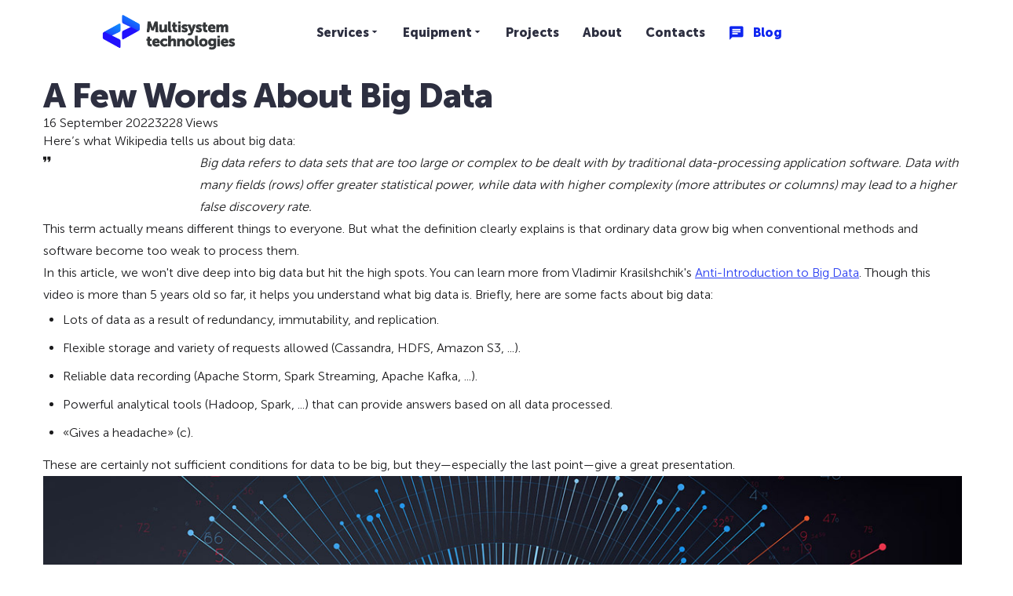

--- FILE ---
content_type: text/html; charset=utf-8
request_url: https://mstcompany.net/blog/a-few-words-about-big-data
body_size: 20072
content:
<!DOCTYPE html>
<html prefix="og: http://ogp.me/ns#" xmlns="http://www.w3.org/1999/xhtml" lang="en-gb"
    dir="ltr">
<head>
    <meta name="viewport" content="width=device-width, initial-scale=1.0" />
    <base href="https://mstcompany.net/blog/a-few-words-about-big-data" />
	<meta http-equiv="content-type" content="text/html; charset=utf-8" />
	<meta name="description" content="Data has become the new oil in the last few years. And while they carry little value in the raw form, they turn into a gold mine for every company once processed." />
	<title>A Few Words About Big Data</title>
	<link href="https://mstcompany.net/blog/a-few-words-about-big-data" rel="canonical">
	<link href="https://mstcompany.net/components/com_gridbox/assets/css/storage/style-438.css?2025-11-22-18-02-48" rel="stylesheet" type="text/css" />
	<link href="https://mstcompany.net/components/com_gridbox/assets/css/storage/post-5.css?2025-11-22-18-02-48" rel="stylesheet" type="text/css" />
	<link href="/templates/gridbox/css/gridbox.css?2.16.2.1" rel="stylesheet" type="text/css" />
	<link href="/templates/gridbox/css/storage/responsive.css?2025-11-20-12-25-08" rel="stylesheet" type="text/css" />
	<link href="https://mstcompany.net/templates/gridbox/css/storage/style-12.css?2025-11-20-12-25-08" rel="stylesheet" type="text/css" />
	<link href="//fonts.googleapis.com/css?family=Rubik:500,700%7CRoboto:400,700%7CRoboto+Slab:700&subset=latin,cyrillic,greek,latin-ext,greek-ext,vietnamese,cyrillic-ext&display=swap" rel="stylesheet" type="text/css" />
	<link href="https://mstcompany.net/templates/gridbox/css/custom.css" rel="stylesheet" type="text/css" />
	<script src="/media/jui/js/jquery.min.js"></script>
	<script src="/components/com_gridbox/libraries/bootstrap/bootstrap.js?2.16.2.1"></script>
	<script src="https://mstcompany.net/index.php?option=com_gridbox&task=editor.loadModule&module=gridboxLanguage&2.16.2.1" async="async"></script>
	<script src="/templates/gridbox/js/gridbox.js?2.16.2.1"></script>
	<script src="/index.php?option=com_gridbox&task=editor.getItems&id=438&theme=12&edit_type=&view=page&menuitem=203&2025-11-20-12-25-08"></script>

	<link href="https://mstcompany.net/images/site/favicon.ico" rel="shortcut icon" type="image/vnd.microsoft.icon"/>
    <style type="text/css">/*/* Plugin Logo*/.ba-item-logo a { text-align: inherit;}.ba-logo-wrapper,.ba-logo-wrapper > a { line-height: 0; display: block;}/*/* Plugin Social Sharing*/.ba-item-social { text-align: center;}.ba-social-classic > div:hover { background: #fafafa;}.ba-social > div { align-items: center; border-radius: 3px; cursor: pointer; display: inline-flex; justify-content: flex-start; margin: 5px 10px 5px 10px; overflow: hidden; white-space: nowrap;}.ba-social .social-button { color: #fff; display: inline-block; font-style: initial; font-weight: bold; text-align: left; text-transform: initial;}.ba-social-sidebar .social-button { border: 1px solid transparent; padding-left: 0;}.ba-social.ba-social-sm div { line-height: 22px;}.ba-social.ba-social-sm .social-counter { width: 22px;}.ba-social.ba-social-sm { font-size: 12px;}.ba-social.ba-social-md div { line-height: 34px;}.ba-social.ba-social-md .social-counter { width: 34px;}.ba-social.ba-social-md { font-size: 15px;}.ba-social.ba-social-lg div { line-height: 44px;}.ba-social.ba-social-lg .social-counter { width: 44px;}.ba-social.ba-social-lg { font-size: 18px;}.ba-social.ba-social-sm .social-button { min-width: 150px;}.ba-social.ba-social-md .social-button { min-width: 200px;}.ba-social.ba-social-lg .social-button { min-width: 250px;}.ba-social.ba-social-md .social-button,.ba-social.ba-social-lg .social-button { font-size: 14px;}.ba-social-sidebar .ba-social .social-button { border: none;}.ba-social .social-button i { color: #fff; text-align: center; vertical-align: middle; width: 1em;}.ba-social.ba-social-sm .social-button i { font-size: 16px; padding: 15px;}.ba-social.ba-social-md .social-button i { font-size: 18px; padding: 15px;}.ba-social.ba-social-lg .social-button i { font-size: 21px; padding: 20px;}.social-counter { border-radius: 50%; color: #fff; display: inline-block; font-family: 'Roboto', sans-serif; font-size: 12px; font-style: initial; font-weight: bold; margin-right: 15px; position: relative; text-transform: initial;}.ba-social.ba-social-sm .social-counter { font-size: 10px;}/* Minimal */.ba-social-minimal.ba-social > div { margin: 0; position: relative; overflow: visible;}.ba-social-minimal .social-button i { color: var(--icon);}.ba-social-minimal.ba-social.ba-social-sm .social-button i,.ba-social-minimal.ba-social.ba-social-md .social-button i,.ba-social-minimal.ba-social.ba-social-lg .social-button i { border-radius: 3px; transition: .3s;}.ba-social-minimal.ba-social.ba-social-sm .social-button,.ba-social-minimal.ba-social.ba-social-md .social-button,.ba-social-minimal.ba-social.ba-social-lg .social-button { height: auto; min-width: auto;}.ba-social-minimal.ba-social.ba-social-sm .social-button { width: 44px;}.ba-social-minimal.ba-social.ba-social-md .social-button { width: 61px;}.ba-social-minimal.ba-social.ba-social-lg .social-button { width: 78px;}.ba-social-minimal .social-counter { height: 16px; line-height: 17px; position: absolute; right: -3px; margin: 0; top: 1px; width: 16px !important; font-size: 10px;}.ba-social-minimal.ba-social.ba-social-sm .social-counter { top: 1px; right: 1px;}.ba-social-minimal.ba-social.ba-social-md .social-counter { top: 5px; right: 5px;}.ba-social-minimal.ba-social.ba-social-lg .social-counter { top: 7px; right: 7px;}.ba-social-minimal.ba-social.ba-social-sm .social-button i { font-size: 14px; padding: 15px;}.ba-social-minimal.ba-social.ba-social-md .social-button i { font-size: 21px; padding: 20px;}.ba-social-minimal.ba-social.ba-social-lg .social-button i { font-size: 28px; padding: 25px;}/* Flat */.ba-social-flat > div { border: none;}.ba-social-flat.ba-social .social-counter,.ba-social-flat.ba-social .social-button i { background: rgba(0, 0, 0, 0.25);}.ba-social-classic .social-button i,.ba-social-flat.ba-social .social-button i { margin-right: 20px;}.ba-social-minimal.ba-social .social-button i:hover { color: #fff;}.ba-social-minimal.ba-social .vk .social-button i:hover,.ba-social-minimal .vk .social-counter,.ba-social-classic .vk .social-button i,.ba-social-circle .vk .social-button,.ba-social-flat.ba-social .vk { background: #5b7aa8;}.ba-social-minimal.ba-social .facebook .social-button i:hover,.ba-social-minimal .facebook .social-counter,.ba-social-classic .facebook .social-button i,.ba-social-circle .facebook .social-button,.ba-social-flat.ba-social .facebook { background: #3b5998;}.ba-social-minimal.ba-social .twitter .social-button i:hover,.ba-social-minimal .twitter .social-counter,.ba-social-classic .twitter .social-button i,.ba-social-circle .twitter .social-button,.ba-social-flat.ba-social .twitter { background: #00aced;}.ba-social-minimal.ba-social .linkedin .social-button i:hover,.ba-social-minimal .linkedin .social-counter,.ba-social-classic .linkedin .social-button i,.ba-social-circle .linkedin .social-button,.ba-social-flat.ba-social .linkedin { background: #0077B5;}.ba-social-minimal.ba-social .pinterest .social-button i:hover,.ba-social-minimal .pinterest .social-counter,.ba-social-classic .pinterest .social-button i,.ba-social-circle .pinterest .social-button,.ba-social-flat.ba-social .pinterest { background: #cb2027;}.ba-item-social:not(.ba-social-sidebar) .ba-social-classic div:hover .social-button i:before,.ba-item-social:not(.ba-social-sidebar) .ba-social-flat.ba-social div:hover .social-button i:before { animation: social-button-to-right 0.3s forwards; display: block;}@keyframes social-button-to-right { 49% {transform: translate(100%);} 50% {opacity: 0;transform: translate(-100%);} 51% {opacity: 1;}}.ba-social-circle div:hover .social-button i:before { animation: social-button-to-bottom 0.3s forwards; display: block;}@keyframes social-button-to-bottom { 49% {transform: translateY(100%);} 50% {opacity: 0;transform: translateY(-100%);} 51% {opacity: 1;}}/* Classic */.ba-social-classic > div { background: var(--bg-secondary);}.ba-social-classic .social-button { color: #000;}.ba-social-classic .social-counter { background: rgba(0, 0, 0, 0.05); color: #000;}/* Social Circle */.ba-social-circle.ba-social > div { display: inline-block; line-height: normal; position: relative; vertical-align: top;}.ba-social-minimal .social-button,.ba-social-circle .social-button { color: transparent; display: block; overflow: hidden; padding: 0; width: 0;}.ba-social-circle .social-button i { border-radius: 50%; position: absolute; vertical-align: middle;}.ba-social-circle .social-counter { background-color: transparent; color: #333; margin: 0;}.ba-social-circle.ba-social .social-button { align-items: center; border-radius: 50%; box-sizing: border-box; display: flex; justify-content: center; margin: 0 auto;}.ba-social-sidebar .ba-social-circle.ba-social .social-button { border-width: 0; margin: 3px 0; padding: 5px 10px;}.ba-social-sidebar .ba-social-circle { margin-top: 1px;}.ba-social-circle.ba-social .social-button i { margin: 0; font-size: 16px !important;}.ba-social-circle.ba-social.ba-social-sm .social-button { min-width: 55px; height: 55px;}.ba-social-circle.ba-social.ba-social-md .social-button { min-width: 65px; height: 65px;}.ba-social-circle.ba-social.ba-social-lg .social-button { min-width: 75px; height: 75px;}.ba-social-circle.ba-social.ba-social-sm .social-counter,.ba-social-circle.ba-social.ba-social-md .social-counter,.ba-social-circle.ba-social.ba-social-lg .social-counter { line-height: 36px; font-size: 14px; font-weight: bold;}.ba-social-sidebar .ba-social-circle.ba-social .social-counter { padding: 0;}.ba-social-circle .social-counter:before,.ba-social-circle .social-counter:after { display: none;}.ba-social-sidebar .ba-social.ba-social-circle > div { max-width: none; min-width: auto;}.ba-social-sidebar .ba-social.ba-social-circle .social-counter { bottom: 10px; color: #fff; font-size: 10px; left: 50%; line-height: normal !important; position: absolute; transform: translateX(-50%);}/* Social Sidebar */.ba-social-sidebar { left: 100% !important; position: fixed !important; top: 50% !important; min-height: 50px; transition: opacity .3s linear; z-index: 10000;}.ba-opened-menu .ba-social-sidebar { z-index: 5;}.ba-social-sidebar[data-size="ba-social-lg"][data-style="ba-social-minimal"] { transform: translateY(calc((-74px/2) * var(--social-count))) translateX(-100%);}.ba-social-sidebar[data-size="ba-social-md"][data-style="ba-social-minimal"] { transform: translateY(calc((-62px/2) * var(--social-count))) translateX(-100%);}.ba-social-sidebar[data-size="ba-social-sm"][data-style="ba-social-minimal"] { transform: translateY(calc((-59px/2) * var(--social-count))) translateX(-100%);}.ba-social-sidebar[data-size="ba-social-lg"][data-style="ba-social-flat"] { transform: translateY(calc((-74px/2) * var(--social-count))) translateX(-100%);}.ba-social-sidebar[data-size="ba-social-md"][data-style="ba-social-flat"] { transform: translateY(calc((-62px/2) * var(--social-count))) translateX(-100%);}.ba-social-sidebar[data-size="ba-social-sm"][data-style="ba-social-flat"] { transform: translateY(calc((-59px/2) * var(--social-count))) translateX(-100%);}.ba-social-sidebar[data-size="ba-social-lg"][data-style="ba-social-classic"] { transform: translateY(calc((-71px/2) * var(--social-count))) translateX(-100%);}.ba-social-sidebar[data-size="ba-social-md"][data-style="ba-social-classic"] { transform: translateY(calc((-58px/2) * var(--social-count))) translateX(-100%);}.ba-social-sidebar[data-size="ba-social-sm"][data-style="ba-social-classic"] { transform: translateY(calc((-56px/2) * var(--social-count))) translateX(-100%);}.ba-social-sidebar[data-size="ba-social-lg"][data-style="ba-social-circle"] { transform: translateY(calc((-92px/2) * var(--social-count))) translateX(-100%);}.ba-social-sidebar[data-size="ba-social-md"][data-style="ba-social-circle"] { transform: translateY(calc((-82px/2) * var(--social-count))) translateX(-100%);}.ba-social-sidebar[data-size="ba-social-sm"][data-style="ba-social-circle"] { transform: translateY(calc((-72px/2) * var(--social-count))) translateX(-100%);}.lightbox-open .ba-social-sidebar { left: calc(100% - 17px) !important; transition: opacity 0s linear; opacity: 0;}.ba-social-sidebar .ba-social-lg > div,.ba-social-sidebar .ba-social-md > div,.ba-social-sidebar .ba-social-sm > div { max-width: 100px;}.ba-social-sidebar .ba-social-classic { align-items: flex-end; display: flex; flex-direction: column;}.ba-social-sidebar .ba-social-classic > div { border-radius: 0;}.ba-social-sidebar .ba-social-classic .social-button { backface-visibility: hidden; border-width: 0;}.ba-social-sidebar .ba-social-lg:hover > div ,.ba-social-sidebar .ba-social-md:hover > div ,.ba-social-sidebar .ba-social-sm:hover > div { backface-visibility: hidden; max-width: 350px;}.ba-social-sidebar .ba-social-minimal.ba-social-lg,.ba-social-sidebar .ba-social-minimal.ba-social-md,.ba-social-sidebar .ba-social-minimal.ba-social-sm { overflow: visible; text-align: center !important;}.ba-social-sidebar .ba-social-lg,.ba-social-sidebar .ba-social-md,.ba-social-sidebar .ba-social-sm { overflow: hidden; text-align: right !important;}.ba-social-sidebar .ba-social.ba-social-lg:not(.ba-social-circle):not(.ba-social-minimal) > div { transform: translateX(100%) translateX(-62px);}.ba-social-sidebar .ba-social.ba-social-md:not(.ba-social-circle):not(.ba-social-minimal) > div { transform: translateX(100%) translateX(-49px);}.ba-social-sidebar .ba-social.ba-social-sm:not(.ba-social-circle):not(.ba-social-minimal) > div { transform: translateX(100%) translateX(-47px);}.ba-social-sidebar .ba-social.ba-social-sm:not(.ba-social-circle):not(.ba-social-minimal) > div:hover,.ba-social-sidebar .ba-social.ba-social-md:not(.ba-social-circle):not(.ba-social-minimal) > div:hover,.ba-social-sidebar .ba-social.ba-social-lg:not(.ba-social-circle):not(.ba-social-minimal) > div:hover { transform: translateX(1px);}.ba-social-sidebar .ba-social > div { display: inline-block; margin: 0; text-align: center; transition: transform .3s linear;}.ba-social-sidebar .ba-social .social-counter { text-align: center;}/*/* Plugin Social Icons*/.ba-item-social-icons .ba-icon-wrapper a { display: inline-block; vertical-align: middle; margin-bottom: 5px;}.ba-item-social-icons .ba-icon-wrapper a:not(:last-child){ margin-right: 5px;}.ba-item-social-icons .ba-icon-wrapper i { text-align: center; box-shadow: none;}/*/* Main menu*/.main-menu > .add-new-item,.close-menu,.open-menu { display: none;}.mod-menu__sub,.nav-child { transition: all .5s ease;}.nav { margin: 0;}.main-menu .nav { font-size: 0; letter-spacing: 0; line-height: 0; list-style: none; margin-bottom: 0; padding-left: 0;}.main-menu .nav > li { display: inline-block; float: none; overflow: visible; text-decoration: none;}.vertical-menu .main-menu .nav > li { overflow: visible;}.main-menu .nav > li > a,.main-menu .nav > li > span { background: transparent; display: block;}.main-menu .nav > li > a:hover,.main-menu .nav > li > a:focus { background: transparent;}.mod-menu__sub,.nav-child { padding: 0; width: 250px;}li.deeper > span i.ba-icon-caret-right,li.deeper > a i.ba-icon-caret-right { color: inherit; font-size: inherit; line-height: inherit; padding: 0 5px;}.vertical-menu li.deeper > span i.ba-icon-caret-right,.vertical-menu li.deeper > a i.ba-icon-caret-right,.nav > li li.deeper > span i.ba-icon-caret-right,.nav > li li.deeper > a i.ba-icon-caret-right { float: right;}@-moz-document url-prefix() { .nav li.deeper > span i.ba-icon-caret-right, .nav li.deeper > a i.ba-icon-caret-right { float: right; } li.deeper > span i.ba-icon-caret-right, li.deeper > a i.ba-icon-caret-right { display: block; float: none; position: static; text-align: right; }}.deeper.parent > .mod-menu__sub,.deeper.parent > .nav-child { display: none;}.nav > .deeper.parent > .mod-menu__sub,.nav > .deeper.parent > .nav-child { padding: 0; position: absolute; z-index: 20;}.mod-menu__sub li > span,.mod-menu__sub li > a,.nav-child li > span,.nav-child li > a { display: block; padding: 10px 20px;}.mod-menu__sub > .deeper,.nav-child > .deeper { position: relative;}.mod-menu__sub li,.nav-child li { text-decoration: none; list-style: none;}.mod-menu__sub > .deeper:hover > .mod-menu__sub,.nav-child > .deeper:hover > .nav-child { left: 100%; position: absolute; top: 0px;}.nav li.deeper:hover > .mod-menu__sub,.megamenu-editing.megamenu-item > .tabs-content-wrapper .ba-section,.nav li:hover > .tabs-content-wrapper .ba-section,.nav li.deeper:hover > .nav-child { animation-fill-mode: none; animation-delay: 0s; box-sizing: border-box; display: block;}.megamenu-editing.megamenu-item > .tabs-content-wrapper .ba-section { box-sizing: border-box !important;}li.deeper >span,li.deeper > a { position: relative;}.ba-menu-backdrop { background-color: rgba(0,0,0, .1); bottom: 0; display: none; left: 0; position: fixed; right: 0; top: 0; z-index: 1;}.dropdown-left-direction { right: 0;}.child-dropdown-left-direction,.dropdown-left-direction ul { right: 100%; left: auto !important;}.dropdown-top-direction { transform: translateY(calc( 0px - var(--dropdown-top-diff) - 25px)); top: auto !important;}/* Menu With Icon */.ba-item-main-menu .nav li span i.ba-menu-item-icon,.ba-item-main-menu .nav li a i.ba-menu-item-icon,.menu li span i.ba-menu-item-icon,.menu li a i.ba-menu-item-icon { color: inherit; line-height: 0; margin-right: 10px; text-align: center; vertical-align: middle; width: 1em;}/* Megamenu */.megamenu-item .ba-section { max-width: 100%;}.megamenu-item > .mod-menu__sub,.ba-menu-wrapper > .tabs-content-wrapper,.megamenu-item > .tabs-content-wrapper,.megamenu-item > .nav-child { display: none !important; z-index: 999;}.row-with-megamenu .megamenu-editing.megamenu-item > .tabs-content-wrapper,.megamenu-item:hover >.tabs-content-wrapper { display: block !important;}.megamenu-item >.tabs-content-wrapper { position: absolute; top: 100%;}.vertical-menu .megamenu-item >.tabs-content-wrapper.ba-container { top: 0;}.megamenu-item >.tabs-content-wrapper:not(.ba-container) { max-width: none !important;}.megamenu-item >.tabs-content-wrapper:not(.ba-container) .ba-section { width: 100% !important;}.megamenu-item >.tabs-content-wrapper.ba-container:not(.megamenu-center) { margin: 0 !important;}.megamenu-item >.tabs-content-wrapper.ba-container { width: auto !important; max-width: none;}.mod-menu__sub > .megamenu-item .ba-icon-caret-right,.mod-menu__sub > .megamenu-item >.tabs-content-wrapper,.nav-child > .megamenu-item .ba-icon-caret-right,.nav-child > .megamenu-item >.tabs-content-wrapper { display: none !important;}.megamenu-item .ba-section { min-height: 50px;}/* Vertical layout menu */.vertical-menu .main-menu .nav > li { display: block; position: relative;}.vertical-menu .main-menu .nav > li.deeper.parent > .mod-menu__sub,.vertical-menu .megamenu-item > .tabs-content-wrapper.ba-container,.vertical-menu .main-menu .nav > li.deeper.parent > .nav-child { margin-left: 100% !important;}.vertical-menu .megamenu-item >.tabs-content-wrapper.ba-container.megamenu-center { padding: 0 !important; top: auto;}.vertical-menu .main-menu .nav > li.megamenu-item { align-items: center; display: flex;}.vertical-menu .main-menu .nav > li> span,.vertical-menu .main-menu .nav > li> a { width: 100%; box-sizing: border-box;}.vertical-menu .main-menu .nav > li .mod-menu__sub,.vertical-menu .main-menu .nav > li .nav-child { top: 0;}.megamenu-item > .tabs-content-wrapper { margin-left: calc(var(--menu-item-left-offset) * -1) !important;}.megamenu-item > .tabs-content-wrapper.ba-container { margin-left: 0 !important;}.megamenu-item > .tabs-content-wrapper.ba-container.megamenu-center { margin-left: calc(var(--menu-item-width) / 2 - var(--megamenu-width) / 2 - 50px) !important;}.ba-hamburger-menu >.main-menu .ba-overlay { z-index: -1;}.ba-menu-wrapper:not(.vertical-menu) .nav > li.deeper > span i.ba-icon-caret-right:before,.ba-menu-wrapper:not(.vertical-menu) .nav > li.deeper > a i.ba-icon-caret-right:before,.ba-menu-wrapper:not(.vertical-menu) .menu > li.deeper > span i.ba-icon-caret-right:before,.ba-menu-wrapper:not(.vertical-menu) .menu > li.deeper > a i.ba-icon-caret-right:before { display: block; transform: rotate(90deg);}.vertical-menu .nav > .megamenu-item > span:after,.vertical-menu .nav > .megamenu-item > a:after,.vertical-menu .nav > .deeper.parent > span:after,.vertical-menu .nav > .deeper.parent > a:after,.vertical-menu .menu > .megamenu-item > span:after,.vertical-menu .menu > .megamenu-item > a:after,.vertical-menu .menu > .deeper.parent > span:after,.vertical-menu .menu > .deeper.parent > a:after { transform: rotate(-90deg);}/* Collapsible Vertical Menu*/.collapsible-vertical-submenu.vertical-menu .main-menu .nav > li.deeper.parent > .mod-menu__sub,.collapsible-vertical-submenu.vertical-menu .main-menu .nav > .deeper.parent .mod-menu__sub,.collapsible-vertical-submenu.vertical-menu .main-menu .nav > .deeper.parent .nav-child, .collapsible-vertical-submenu.vertical-menu .main-menu .menu > .deeper.parent .mod-menu__sub, .collapsible-vertical-submenu.vertical-menu .main-menu .menu > .deeper.parent .nav-child { box-sizing: border-box; display: block; margin-left: 0 !important; margin-top: 0; position: static; transform: none !important; width: 100% !important;}@keyframes visible-nav-child { 0% {max-height: 0; overflow: hidden;opacity: 0;} 99%{max-height: 400vh; overflow: visible; opacity: 1;} 100%{max-height: 400vh; overflow: visible; opacity: 1;}}.collapsible-vertical-submenu.vertical-menu .deeper.parent.visible-nav-child > ul.mod-menu__sub, .collapsible-vertical-submenu.vertical-menu .deeper.parent.visible-nav-child > .tabs-content-wrapper, .collapsible-vertical-submenu.vertical-menu .deeper.parent.visible-nav-child > ul.nav-child { animation: visible-nav-child .5s linear both!important; overflow: visible;}@keyframes hidden-nav-child { to{max-height: 0!important; overflow: hidden; opacity: 0;}}.collapsible-vertical-submenu.vertical-menu .deeper.parent.hidden-nav-child > ul.mod-menu__sub, .collapsible-vertical-submenu.vertical-menu .deeper.parent.hidden-nav-child > .tabs-content-wrapper, .collapsible-vertical-submenu.vertical-menu .deeper.parent.hidden-nav-child > ul.nav-child { animation: hidden-nav-child .3s linear both !important; box-sizing: border-box;}.collapsible-vertical-submenu.vertical-menu .deeper.parent:not(.visible-nav-child) > ul.mod-menu__sub, .collapsible-vertical-submenu.vertical-menu .deeper.parent:not(.visible-nav-child) > .tabs-content-wrapper, .collapsible-vertical-submenu.vertical-menu .deeper.parent:not(.visible-nav-child) > ul.nav-child { max-height: 0 !important; overflow: hidden; padding-top: 0 !important; padding-bottom: 0 !important;}.collapsible-vertical-submenu.vertical-menu .deeper.parent.visible-nav-child > span i:not(.ba-menu-item-icon):before, .collapsible-vertical-submenu.vertical-menu .deeper.parent.visible-nav-child > a i:not(.ba-menu-item-icon):before { transform: rotate(90deg);}.collapsible-vertical-submenu.vertical-menu .deeper.parent > span i:before, .collapsible-vertical-submenu.vertical-menu .deeper.parent > a i:before { align-items: center; display: inline-flex; justify-content: center; transition: all .15s linear; width: 1em;}/*/* Plugin Feature Box*/.ba-feature-box-wrapper { display: inline-flex; flex-wrap: wrap; width: 100%;}.ba-feature-box-wrapper .ba-feature-box { box-sizing: border-box; display: inline-flex; margin-right: 30px; margin-top: 30px; overflow: hidden; position: relative;}.ba-feature-image-wrapper .ba-feature-image { max-width: 100%;}.ba-feature-image-wrapper i { align-items: center; display: inline-flex; height: 1em; justify-content: center; max-width: 100%; width: 1em;}.ba-feature-list-layout .ba-feature-image-wrapper { margin-right: 25px;}.ba-feature-image-wrapper div { background-attachment: scroll; background-position: center center; background-repeat: no-repeat; background-size: cover; display: inline-block;}.ba-feature-box-wrapper.ba-feature-grid-layout .ba-feature-box { flex-direction: column;}.ba-feature-box-wrapper.ba-feature-grid-layout .ba-feature-box:hover { z-index: 1;}.ba-feature-box-wrapper.ba-feature-list-layout .ba-feature-box .ba-feature-caption { flex-grow: 1;}.ba-feature-button a { display: inline-block; transition: .3s;}.ba-feature-button.empty-content { display: block !important;}/*/* Plugin Cookies*/.ba-cookies.notification-bar-top,.ba-cookies.notification-bar-bottom { position: fixed; width: 100%!important;}.ba-cookies.notification-bar-top { top: 0;}.ba-cookies.notification-bar-bottom { bottom: 0;}.ba-cookies.notification-bar-top .ba-section,.ba-cookies.notification-bar-bottom .ba-section { width: 100% !important;}/*/* Plugin Lightbox*/.ba-lightbox-backdrop { opacity: 0; position: absolute; visibility: hidden; transition: all .3s ease-in-out; z-index: 1070;}.ba-lightbox { visibility: hidden;}.visible-lightbox.ba-lightbox { visibility: visible;}.ba-lightbox { width: 100%;}.ba-lightbox.ba-container { width: auto !important;}.ba-lightbox .ba-section { max-width: 100%!important;}.visible-lightbox .ba-lightbox { display: block; visibility: visible;}.ba-lightbox-backdrop.lightbox-center .ba-section { margin: 0 auto}/* Lightbox Position */.lightbox-bottom-left > .ba-lightbox-close,.lightbox-bottom-right > .ba-lightbox-close,.lightbox-top-left > .ba-lightbox-close,.lightbox-top-right > .ba-lightbox-close { display: none !important;}.lightbox-top-left .ba-lightbox,.lightbox-top-right .ba-lightbox,.lightbox-bottom-left .ba-lightbox,.lightbox-bottom-right .ba-lightbox { position: fixed; z-index: 1070;}.lightbox-top-left .ba-lightbox,.lightbox-top-right .ba-lightbox { margin: 0; top: 50px;}.lightbox-bottom-left .ba-lightbox,.lightbox-bottom-right .ba-lightbox { bottom: 50px; margin: auto 0 0 0;}.lightbox-top-left .ba-lightbox,.lightbox-bottom-left .ba-lightbox { left: 50px;}.lightbox-bottom-right .ba-lightbox,.lightbox-top-right .ba-lightbox { right: 50px;}.lightbox-bottom-right .ba-lightbox .ba-section,.lightbox-top-right .ba-lightbox .ba-section { float: right;}.ba-store-wishlist-backdrop,.ba-store-cart-backdrop,.ba-overlay-section-backdrop,.ba-lightbox-backdrop.lightbox-center { align-items: center; bottom: 0; box-sizing: border-box; display: flex; justify-content: center; left: 0; min-height: 100vh; opacity: 0; overflow: hidden; overflow-x: hidden; position: fixed; padding: 25px; right: 0; top: 0; transition: none; visibility: hidden; z-index: 99999999;}.ba-store-wishlist-backdrop,.ba-store-cart-backdrop { padding: 0;}.ba-store-wishlist-backdrop-out,.ba-store-cart-backdrop-out,.ba-overlay-section-backdrop.overlay-section-backdrop-out,.ba-lightbox-backdrop.lightbox-center.overlay-section-backdrop-out { transition: opacity .3s ease-in-out, visibility .1s .3s, left .1s .3s;}.ba-overlay-section-backdrop.lightbox:not(.visible-section).overlay-section-backdrop-out { left: 0!important; right: 0!important; transition: opacity .3s ease-in-out, visibility .1s .3s !important;}.ba-store-wishlist-backdrop,.ba-store-cart-backdrop,.ba-overlay-section-backdrop { align-items: baseline;}.ba-store-wishlist-opened .ba-store-wishlist-backdrop,.ba-store-cart-opened .ba-store-cart-backdrop,.lightbox-open .ba-lightbox-backdrop,.lightbox-open .ba-overlay-section-backdrop.visible-section { font-size: initial; letter-spacing: initial; line-height: initial; overflow: scroll; overflow-x: hidden;}.ba-not-default-header.ba-store-cart-opened .header,.ba-not-default-header.ba-store-wishlist-opened .header,.ba-store-wishlist-opened,.ba-store-cart-opened { width: calc(100% - var(--body-scroll-width));}.ba-wrapper.ba-lightbox.ba-container.sortabale-parent-node:before { bottom: 0; content: ""; cursor: move; left: 0; overflow: auto; position: absolute; right: 0; top: 0; z-index: 30;}.ba-store-wishlist-backdrop.ba-visible-store-wishlist,.ba-store-cart-backdrop.ba-visible-store-cart,.ba-overlay-section-backdrop.visible-section,.ba-lightbox-backdrop.visible-lightbox { font-size: initial; letter-spacing: initial; line-height: initial; opacity: 1; transition: opacity .3s ease-in-out; visibility: visible;}.ba-store-wishlist-backdrop.ba-visible-store-wishlist .ba-wishlist-checkout-row[data-exists="0"] { cursor: not-allowed;}.ba-store-wishlist-backdrop.ba-visible-store-wishlist .ba-wishlist-checkout-row[data-exists="0"] .ba-wishlist-add-all-btn { opacity: .25; pointer-events: none;}.ba-overlay-section-backdrop.lightbox:not(.visible-section) { left: 100% !important; pointer-events: none!important; right: auto!important;}.ba-overlay-section-backdrop .ba-overlay-section,.ba-lightbox-backdrop .ba-lightbox { margin: auto 0;}.ba-store-wishlist-close-wrapper,.ba-store-cart-close-wrapper,.close-overlay-section,.close-lightbox { height: 0; left: 15px; position: absolute; right: 10px; top: 0; z-index: 100;}.ba-store-wishlist-close-wrapper i,.ba-store-cart-close-wrapper i,.close-overlay-section i,.close-lightbox i { color: inherit; cursor: pointer; font-size: 36px; margin-top: 10px; transition: .3s;}.ba-store-wishlist-close-wrapper i,.ba-store-cart-close-wrapper i { color: var(--title); transition: .3s;}.close-overlay-section i:hover,.close-lightbox i:hover,.ba-close-checkout-modal:hover,.ba-store-wishlist-close-wrapper i:hover,.ba-store-cart-close-wrapper i:hover,.ba-cart-product-quantity-cell i:hover { opacity: .5;}.ba-store-wishlist-backdrop > .ba-store-wishlist-close,.ba-modal-sm + .modal-backdrop,.ba-store-cart-backdrop > .ba-store-cart-close,.ba-overlay-section-backdrop > .ba-overlay-section-close,.ba-lightbox-backdrop > .ba-lightbox-close { bottom: 0; left: 0; position: fixed; right: 0; top: 0;}.ba-modal-sm + .modal-backdrop { background-color: var(--overlay); opacity: .05 !important; z-index: 999999 !important;}.ba-lightbox-backdrop:not(.visible-lightbox) .ba-lightbox,.ba-lightbox-backdrop:not(.visible-lightbox) .ba-cookies,.ba-overlay-section-backdrop.lightbox { left: 100% ;}/*/* Plugin Icons*/.ba-item-icon a { display: inline-block !important;}.ba-item-icon .ba-icon-wrapper i { cursor: default !important; line-height: 1em; text-align: center;}.ba-item-icon .ba-icon-wrapper a i { cursor: pointer !important;}@keyframes notification-in { from {bottom: 0; transform: translateY(100%); opacity: 0;}}#system-message { animation: notification-in .4s cubic-bezier(.25,.98,.26,.99) both; border-radius: 6px; border: none; bottom: 50px; box-shadow: 0 10px 30px rgba(0,0,0,0.3); color: #fff; display: block; opacity: 1; overflow: hidden; padding: 0; position: fixed; right: 50px; text-shadow: none; visibility: visible; z-index: 1510;}#system-message-container .alert { background: #02adea; display: inline-block; padding: 40px 25px; width: 250px;}#system-message-container .alert.alert-warning,#system-message-container .alert.alert-danger,#system-message-container .alert.alert-error { background-color: #ff776f;;}#system-message .alert-heading { color: #fff; display: block; font-size: 14px; font-weight: bold; letter-spacing: 0; line-height: 16px; margin: 0 0 15px !important; text-align: left; text-decoration: none; text-transform: uppercase;}#system-message > div .alert-message { color: #fff; font-size: 14px; font-weight: 500; line-height: 24px; margin: 0; opacity: .6; word-break: break-word;}#system-message .alert:before,#system-message .close { color: #fff; opacity: 1; padding: 8px; position: absolute; right: 5px; text-shadow: none; top: 0; opacity: 0;}#system-message > .alert:before { content: '\e04a'; display: inline-block; font: normal normal normal 24px/1 'balbooa-family'; opacity: 1; padding: 13px 10px;}.ba-overlay-slideshow-button { background: transparent !important; bottom: 0; color: transparent !important; left: 0; position: absolute; right: 0; top: 0;}.content-text table { width: 100% !important;}.content-text * { word-break: normal;}.content-text pre { border: 1px solid var(--border); margin: 0; max-height: 400px; overflow-x: hidden; overflow-y: scroll; padding: 50px; text-decoration: none !important; text-transform: none !important; white-space: pre-wrap; word-break: break-all;}.content-text pre code { font-family: inherit;}.ba-copy-to-clipboard i,.ba-item-text a { transition: .3s}.ba-copy-to-clipboard:hover i { opacity: .5;}span.ba-copy-to-clipboard { bottom: 10px; cursor: pointer; font-size: 28px; line-height: 0; position: absolute; right: 25px;}.intro-post-reviews a.ba-blog-post-rating-count,.ba-blog-post-reviews a.ba-blog-post-rating-count { margin-left: 10px; transition: color .3s;}.intro-post-wrapper .intro-post-info > span,.ba-blog-post-info-wrapper > span { align-items: center; position: relative;}.ba-blog-post-info-wrapper > .ba-blog-post-author ~ .ba-blog-post-author,.ba-item-post-intro .intro-post-info .intro-post-author ~ .intro-post-author { margin-left: 20px;}.intro-post-reviews a.ba-blog-post-rating-count,.ba-blog-post-reviews a.ba-blog-post-rating-count,.ba-blog-post-info-wrapper > span a:hover,.intro-post-wrapper .intro-post-info > span a:hover,.ba-blog-post-info-wrapper > span a,.intro-post-wrapper .intro-post-info > span a { color: inherit;}.ba-blog-post-info-wrapper .ba-author-avatar,.intro-post-wrapper .ba-author-avatar { margin: 5px 10px 5px 0;}.ba-blog-post-info-wrapper,.ba-blog-post-info-wrapper > span,.ba-blog-post-info-wrapper .ba-icons,.intro-post-wrapper .intro-post-info > span { cursor: default !important;}.ba-item-post-navigation .ba-blog-post-fields,.ba-item-post-intro .intro-post-info,.ba-blog-post-info-wrapper { align-items: center; display: flex; flex-wrap: wrap;}.ba-item-category-intro .intro-post-title-wrapper .ba-author-avatar,.ba-blog-post-info-wrapper .ba-author-avatar,.intro-post-info .ba-author-avatar { background-position: center; background-size: cover; border-radius: 50%; display: inline-block; vertical-align: middle;}.intro-post-info .ba-author-avatar,.ba-blog-post-info-wrapper .ba-author-avatar { height: 30px; width: 30px;}/* Author Social Link */.intro-category-author-social-wrapper a,.ba-post-author-social-wrapper a { font-size: 16px; margin-right: 10px; padding: 10px;}.ba-blog-posts-pagination span.disabled a *,.ba-blog-posts-pagination span.disabled a,.intro-category-author-social-wrapper a:hover,.ba-post-author-social-wrapper a:hover { opacity: .5;}.intro-post-reviews,.ba-blog-post-reviews { align-items: center;}/* Multiple Nights */.add-to-cart-booking-calendar input { cursor: pointer !important;}/* Single Day Private No Slot*/.ba-add-to-cart-guests,.ba-add-to-cart-guests input,.add-to-cart-booking-guests-wrapper .ba-add-to-cart-row-label,.add-to-cart-booking-hours-wrapper .ba-add-to-cart-row-label,.add-to-cart-booking-calendar-wrapper .ba-add-to-cart-row-label,.add-to-cart-booking-calendar input[data-type="single-date"] { width: 100%;}.add-to-cart-booking-calendar-wrapper { min-width: 100%;}.add-to-cart-booking-calendar { flex-grow: 1;}.add-to-cart-booking-guests-wrapper .ba-add-to-cart-row-label,.add-to-cart-booking-hours-wrapper .ba-add-to-cart-row-label,.add-to-cart-booking-calendar-wrapper .ba-add-to-cart-row-label { margin-bottom: 10px;}/*Single Day, Private, Slot*/.add-to-cart-booking-guests-wrapper,.add-to-cart-booking-hours-wrapper { flex-wrap: wrap;}.add-to-cart-booking-hours-wrapper { margin-bottom: 5px;}.add-to-cart-booking-available-hours { border: 1px solid #f3f3f3; cursor: pointer; margin: 0 5px 5px 0; padding: 10px 10px;}/*Single Day, Group, Slot*/.ba-add-to-cart-guests input { text-align: center;}.ba-add-to-cart-guests { position: relative;}.ba-add-to-cart-guests i { align-items: center; display: flex; cursor: pointer; height: 48px; justify-content: center; position: absolute; top: 0; width: 48px; z-index: 1;}.ba-add-to-cart-guests .ba-icon-minus { left: 0;}.ba-add-to-cart-guests .ba-icon-plus { right: 0;}.intro-post-wrapper .intro-post-image { background-position: 50%; background-repeat: no-repeat; background-size: cover; position: relative;}.intro-post-wrapper .intro-post-title { display: inline-block; max-width: 100%; text-align: inherit;}.fullscreen-post.intro-post-wrapper { display: flex; box-sizing: border-box; flex-direction: column; justify-content: center; overflow: hidden; position: relative;}.fullscreen-post .intro-post-image-wrapper { left: 0; position: absolute; right: 0; top: 0; z-index: 0;}.intro-post-wrapper .intro-category-author-social-wrapper,.intro-post-wrapper .intro-post-title-wrapper,.intro-post-wrapper .intro-post-info { backface-visibility: hidden; -webkit-backface-visibility: hidden; box-sizing: border-box; margin-left: auto; margin-right: auto; max-width: 100%; padding: 0 25px;}.intro-post-wrapper:not(.fullscreen-post) .intro-category-author-social-wrapper,.intro-post-wrapper:not(.fullscreen-post) .intro-post-title-wrapper,.intro-post-wrapper:not(.fullscreen-post) .intro-post-info { padding: 0;}.intro-category-author-social-wrapper,.fullscreen-post .intro-post-title-wrapper,.fullscreen-post .intro-post-info { box-sizing: border-box; z-index: 2;}.intro-post-wrapper .intro-post-info > span { display: inline-block;}.intro-post-wrapper .intro-post-info > span:last-child { margin-right: 0;}.intro-category-description { display: inline-block;}.ba-item-category-intro .intro-post-title-wrapper .ba-author-avatar { height: 75px; margin: 0 25px 0 0; width: 75px;}.intro-post-image-wrapper { position: relative;}.intro-post-image-wrapper .ba-overlay { z-index: 1;}.lightbox-open .row-with-intro-items { position: static;}.blog-posts-sorting-wrapper select,.ba-comments-total-count-wrapper select { background: transparent!important; border-radius: 0!important; border: none!important; font-weight: bold !important; height: auto; padding: 0; width: auto;}.ba-blog-post-rating-stars,.ba-review-stars-wrapper { align-items: center; color: #ddd!important; display: flex; letter-spacing: initial !important; margin-bottom: 1px;}.ba-blog-post-info-wrapper > span { flex-wrap: nowrap; white-space: nowrap;}.ba-blog-post-info-wrapper .ba-blog-post-author > a { display: flex; align-items: center;}.ba-blog-post-button-wrapper a { display: inline-block;}.ba-blog-post-image { background-size: cover; backface-visibility: hidden; -webkit-backface-visibility: hidden; overflow: hidden; position: relative;}.ba-blog-post-image img { opacity: 0; width: 100%;}.ba-blog-posts-content-loading { opacity: .5 !important;}.ba-item-recently-viewed-products .ba-store-app-product .ba-slideshow-img a,.ba-item-related-posts-slider .ba-store-app-product .ba-slideshow-img a,.ba-item-recent-posts-slider .ba-store-app-product .ba-slideshow-img a,.ba-item-categories .ba-blog-post-image a,.ba-blog-posts-wrapper .ba-blog-post-image a { background-attachment: scroll; background-position: center center; background-repeat: no-repeat; bottom: 0; left: 0; position: absolute; right: 0; top: 0;}.ba-item-categories .ba-grid-layout .ba-blog-post-content,.ba-item-author .ba-grid-layout .ba-post-author-content,.ba-item-search-result .ba-grid-layout .ba-blog-post-content,.ba-item-search-result .ba-one-column-grid-layout .ba-blog-post-content,.ba-item-related-posts .ba-grid-layout .ba-blog-post-content,.ba-item-recent-posts .ba-grid-layout .ba-blog-post-content,.ba-item-categories .ba-cover-layout .ba-blog-post-content,.ba-item-search-result .ba-cover-layout .ba-blog-post-content,.ba-item-related-posts .ba-cover-layout .ba-blog-post-content,.ba-item-recent-posts .ba-cover-layout .ba-blog-post-content,.ba-cover-layout .ba-blog-post-content,.ba-blog-post-content { padding: 0 20px; box-sizing: border-box;}.ba-cover-layout .ba-store-app-product .ba-blog-post-content > div > *:not(.ba-overlay-slideshow-button) { z-index: 10;}.ba-cover-layout .ba-blog-post-content > a { bottom: 0; left: 0; position: absolute; right: 0; top: 0;}.ba-cover-layout .ba-blog-post-content > div > *:not(.ba-overlay-slideshow-button) { position: relative;}.ba-blog-posts-wrapper.ba-cover-layout .ba-blog-post { background-color: transparent !important;}.ba-post-author-title a,.ba-blog-post-title a { display: inline-block; flex-grow: 1;}.ba-post-author-description p,.ba-post-author-description,.ba-post-author-title a,.ba-blog-post-title a { font-family: inherit; font-size: inherit; font-style: inherit; font-weight: inherit; letter-spacing: inherit; line-height: inherit; text-align: inherit; text-decoration: inherit; text-transform: inherit;}.ba-post-author-description p,.ba-post-author-description,.ba-post-author-title a,.ba-item:not(.ba-item-recent-comments):not(.ba-item-recent-reviews) .ba-blog-post-title a { color: inherit;}/* Blog Classic Layout*/.ba-item-author .ba-post-author,.ba-blog-post { backface-visibility: hidden; -webkit-backface-visibility: hidden; box-sizing: border-box; overflow: hidden; position: relative; z-index: 1;}.ba-grid-layout .ba-blog-post.ba-store-app-product { overflow: visible !important;}.ba-item-author .ba-posts-author-wrapper:not(.ba-grid-layout) .ba-post-author:last-child { margin-bottom: 0;}.ba-blog-post { margin-bottom: 0; margin-top: 20px;}.ba-cover-layout .ba-blog-post-intro-wrapper { position: relative; transform: translate(0); z-index: 1;}.ba-grid-layout .ba-post-author,.ba-grid-layout .ba-blog-post { margin-top: 30px; box-sizing: border-box;}.ba-one-column-grid-layout .ba-blog-post { width: calc(100% - 21px);}.ba-masonry-layout .ba-blog-post-image { width: 100% !important; height: auto !important;}.ba-item-author .ba-post-author-image a { display: block; height: 100%;}.ba-one-column-grid-layout .ba-blog-post:first-child,.ba-classic-layout .ba-blog-post:first-child { margin-top: 0;}.ba-item-categories .ba-classic-layout .ba-blog-post,.ba-posts-author-wrapper.ba-grid-layout .ba-post-author,.ba-one-column-grid-layout .ba-blog-post,.ba-grid-layout .ba-blog-post { box-sizing: border-box; margin-left: 10px; margin-right: 10px;}.ba-item-categories .ba-cover-layout .ba-blog-post-image,.ba-item-blog-posts .ba-cover-layout .ba-blog-post-image,.ba-item-search-result .ba-cover-layout .ba-blog-post-image,.ba-item-related-posts .ba-cover-layout .ba-blog-post-image,.ba-item-recent-posts .ba-cover-layout .ba-blog-post-image,.ba-cover-layout .ba-blog-post-image,.ba-classic-layout .ba-blog-post-image { bottom: 0; left: 0; position: absolute; top: 0; width:50%;}/* Blog Grid Layout */.ba-cover-layout,.ba-one-column-grid-layout,.ba-grid-layout { display: flex; flex-direction: row; flex-wrap: wrap; margin-left: -10px; margin-right: -10px;}.ba-cover-layout .empty-list,.ba-one-column-grid-layout .empty-list,.ba-grid-layout .empty-list { margin-left: 10px; margin-right: 10px;}/* Blog Masonry Layout */.ba-masonry-layout { display: grid !important; grid-row-gap: 20px; grid-column-gap: 20px; grid-auto-rows: 0px;}.ba-item-blog-posts .ba-blog-post-content,.ba-item-search-result .ba-blog-post-content,.ba-item-post-navigation .ba-blog-post-content,.ba-item-related-posts .ba-blog-post-content,.ba-item-recent-posts .ba-blog-post-content { overflow: hidden;}.ba-store-app-product .ba-blog-post-content,.ba-item-categories .ba-masonry-layout .ba-blog-post-content,.ba-item-blog-posts .ba-masonry-layout .ba-blog-post-content,.ba-item-search-result .ba-masonry-layout .ba-blog-post-content,.ba-item-post-navigation .ba-masonry-layout .ba-blog-post-content,.ba-item-related-posts .ba-masonry-layout .ba-blog-post-content,.ba-item-recent-posts .ba-masonry-layout .ba-blog-post-content { overflow: visible; flex-grow: 0;}.ba-masonry-layout .ba-blog-post { flex-direction: column; font-size: initial; letter-spacing: initial; line-height: initial; margin: 0 !important; width: 100% !important;}.ba-item-recent-reviews .ba-review-stars-wrapper i { position: relative;}.ba-item-recent-reviews .ba-masonry-layout .ba-blog-post { flex-direction: row;}.ba-item-categories .ba-blog-post-image,.ba-item-recent-reviews .ba-blog-post-image,.ba-item-recent-comments .ba-blog-post-image,.ba-item-author .ba-post-author-image,.ba-item-blog-posts .ba-blog-post-image,.ba-item-store-search-result .ba-blog-post-image,.ba-item-search-result .ba-blog-post-image,.ba-item-post-navigation .ba-blog-post-image,.ba-item-related-posts .ba-blog-post-image,.ba-item-recent-posts .ba-blog-post-image { backface-visibility: hidden; -webkit-backface-visibility: hidden; box-sizing: border-box; flex-shrink: 0; max-width: 100%; overflow: hidden; position: relative; transform: translate3d(0, 0, 0);}.ba-item-categories .ba-cover-layout .ba-store-app-product .ba-blog-post-image,.ba-item-search-result .ba-cover-layout .ba-store-app-product .ba-blog-post-image,.ba-item-related-posts .ba-cover-layout .ba-store-app-product .ba-blog-post-image,.ba-item-recent-posts .ba-cover-layout .ba-store-app-product .ba-blog-post-image { transform: none; z-index: auto;}.ba-item-categories .ba-blog-post-image a,.ba-item-recent-reviews .ba-blog-posts-wrapper .ba-blog-post-image a,.ba-item-recent-comments .ba-blog-posts-wrapper .ba-blog-post-image a,.ba-item-author .ba-post-author-image a,.ba-item-store-search-result .ba-blog-post-image a,.ba-item-search-result .ba-blog-post-image a,.ba-item-post-navigation .ba-blog-post-image a,.ba-item-related-posts .ba-blog-post-image a,.ba-item-recent-posts .ba-blog-post-image a{ -webkit-backface-visibility: hidden; backface-visibility: hidden; background-position: center; background-repeat: no-repeat; background-size: cover !important;}.ba-item-store-search-result .ba-blog-post-image a,.ba-item-related-posts-slider .ba-store-app-product .ba-slideshow-img a,.ba-item-recently-viewed-products .ba-store-app-product .ba-slideshow-img a,.ba-item-recent-posts-slider .ba-store-app-product .ba-slideshow-img a,.ba-item-categories .ba-blog-post-image a,.ba-blog-posts-wrapper .ba-blog-post-image a,.ba-item-search-result .ba-blog-post-image a,.ba-item-post-navigation .ba-blog-post-image a,.ba-item-related-posts .ba-blog-post-image a,.ba-item-recent-posts .ba-blog-post-image a { background-size: inherit !important;}.ba-item-categories .ba-blog-post-image a,.ba-item-recent-reviews .ba-blog-post-image a,.ba-item-recent-comments .ba-blog-post-image a,.ba-item-author .ba-post-author-image a,.ba-item-search-result .ba-blog-post-image a,.ba-item-post-navigation .ba-blog-post-image a,.ba-item-related-posts .ba-blog-post-image a,.ba-item-recent-posts .ba-blog-post-image a,.ba-item-blog-posts .ba-blog-post .ba-blog-post-image a { transform: scale(1.03) translateZ(0); transition: transform .35s cubic-bezier(.25,.46,.45,.94); will-change: transform;}.ba-item-related-posts-slider .ba-store-app-product .ba-slideshow-img a, .ba-item-recent-posts-slider .ba-store-app-product .ba-slideshow-img a, .ba-item-recently-viewed-products .ba-store-app-product .ba-slideshow-img a, .ba-blog-post.ba-store-app-product .ba-blog-post-image a { transition: transform .3s linear;}.ba-item-categories .ba-blog-post:hover .ba-blog-post-image a,.ba-item-recent-reviews .ba-blog-post:hover .ba-blog-post-image a,.ba-item-recent-comments .ba-blog-post:hover .ba-blog-post-image a,.ba-item-author .ba-post-author:hover .ba-post-author-image a,.ba-item-search-result .ba-blog-post:hover .ba-blog-post-image a,.ba-item-blog-posts .ba-blog-post:hover .ba-blog-post-image a,.ba-item-post-navigation .ba-blog-post:hover .ba-blog-post-image a,.ba-item-related-posts .ba-blog-post:hover .ba-blog-post-image a,.ba-item-recent-posts .ba-blog-post:hover .ba-blog-post-image a { transform: scale(1);}.ba-item-categories .ba-blog-post-content,.ba-item-recent-reviews .ba-blog-post-content,.ba-item-recent-comments .ba-blog-post-content,.ba-item-author .ba-post-author-content,.ba-item-blog-posts .ba-blog-post-content,.ba-item-search-result .ba-blog-post-content,.ba-item-post-navigation .ba-blog-post-content,.ba-item-related-posts .ba-blog-post-content,.ba-item-recent-posts .ba-blog-post-content { flex-grow: 1; margin: 0; padding: 0 20px; width: auto;}.ba-item-categories .ba-blog-post,.ba-item-recent-reviews .ba-blog-post,.ba-item-recent-comments .ba-blog-post,.ba-item-author .ba-post-author,.ba-item-blog-posts .ba-blog-posts-wrapper:not(.ba-grid-layout):not(.ba-one-column-grid-layout) .ba-blog-post,.ba-item-search-result .ba-blog-post,.ba-item-post-navigation .ba-blog-post,.ba-item-related-posts .ba-blog-post,.ba-item-recent-posts .ba-blog-post { align-items: center; backface-visibility: visible; display: flex; overflow: hidden; word-break: break-word; box-sizing: border-box;}.ba-item-recent-reviews .ba-blog-post,.ba-item-recent-comments .ba-blog-post { align-items: flex-start;}.ba-item-categories .ba-grid-layout .ba-blog-post,.ba-item-author .ba-grid-layout .ba-post-author,.ba-item-search-result .ba-grid-layout .ba-blog-post,.ba-item-search-result .ba-one-column-grid-layout .ba-blog-post,.ba-item-related-posts .ba-grid-layout .ba-blog-post,.ba-item-recent-posts .ba-grid-layout .ba-blog-post { flex-direction: column;}.ba-item-categories .ba-masonry-layout .ba-blog-post-content,.ba-item-blog-posts .ba-masonry-layout .ba-blog-post-content,.ba-item-author .ba-masonry-layout .ba-post-author-content,.ba-item-search-result .ba-masonry-layout .ba-blog-post-content,.ba-item-related-posts .ba-masonry-layout .ba-blog-post-content,.ba-item-recent-posts .ba-masonry-layout .ba-blog-post-content,.ba-item-categories .ba-grid-layout .ba-blog-post-content,.ba-item-author .ba-grid-layout .ba-post-author-content,.ba-item-search-result .ba-grid-layout .ba-blog-post-content,.ba-item-search-result .ba-one-column-grid-layout .ba-blog-post-content,.ba-item-related-posts .ba-grid-layout .ba-blog-post-content,.ba-item-recent-posts .ba-grid-layout .ba-blog-post-content { width: 100%;}.ba-item-categories .ba-grid-layout .ba-blog-post-image,.ba-item-author .ba-grid-layout .ba-post-author-image,.ba-item-search-result .ba-grid-layout .ba-blog-post-image,.ba-item-search-result .ba-one-column-grid-layout .ba-blog-post-image,.ba-item-related-posts .ba-grid-layout .ba-blog-post-image,.ba-item-recent-posts .ba-grid-layout .ba-blog-post-image { margin-right: 0;}/* Blog Cover Layout */.ba-item-categories .ba-cover-layout .ba-blog-post-image,.ba-item-search-result .ba-cover-layout .ba-blog-post-image,.ba-item-related-posts .ba-cover-layout .ba-blog-post-image,.ba-item-recent-posts .ba-cover-layout .ba-blog-post-image,.ba-cover-layout .ba-blog-post-image { height: 100% !important; width: 100% !important; z-index: -1;}.ba-item-categories .ba-categories-wrapper:not(.ba-cover-layout) .ba-blog-post-image .ba-overlay,.ba-item-author .ba-post-author-image .ba-overlay,.ba-item-search-result .ba-blog-posts-wrapper:not(.ba-cover-layout) .ba-blog-post-image .ba-overlay,.ba-item-related-posts .ba-blog-posts-wrapper:not(.ba-cover-layout) .ba-blog-post-image .ba-overlay,.ba-item-recent-posts .ba-blog-posts-wrapper:not(.ba-cover-layout) .ba-blog-post-image .ba-overlay,.ba-blog-posts-wrapper:not(.ba-cover-layout) .ba-blog-post-image .ba-overlay { display: none;}.ba-item-categories .ba-cover-layout .ba-blog-post-image .ba-overlay,.ba-item-search-result .ba-cover-layout .ba-blog-post-image .ba-overlay,.ba-item-related-posts .ba-cover-layout .ba-blog-post-image .ba-overlay,.ba-item-recent-posts .ba-cover-layout .ba-blog-post-image .ba-overlay,.ba-cover-layout .ba-blog-post-image .ba-overlay { pointer-events: none; z-index: 1;}/* Blog Pagination */.ba-item-recent-comments .ba-blog-posts-pagination,.ba-blog-posts-pagination-wrapper .ba-blog-posts-pagination { text-align: center; margin-top: 50px; width: 100%;}.ba-blog-posts-pagination span { display: inline;}.ba-blog-posts-pagination span a { background: transparent; display: inline-block; margin-left: 5px; padding: 4px 12px;}.ba-blog-posts-pagination span a i { font-size: 16px; color: inherit;}.ba-blog-posts-pagination span.disabled a *,.ba-blog-posts-pagination span.disabled a { cursor: not-allowed !important;}.blog-posts-sorting-wrapper select { font-size: 16px !important; font-weight: bold !important; letter-spacing: 0px !important; line-height: initial !important;}.ba-blog-post-product-options-wrapper .ba-blog-post-product-options > span:not(:hover) > span:not(.ba-tooltip):before { transform: scale(.5);}.ba-blog-post:not(.product-option-hovered) .ba-blog-post-product-options-wrapper .ba-blog-post-product-options[data-type="color"] > span.active > span:not(.ba-tooltip):before { transform: scale(1);}/*/* Plugin Button*/.ba-button-wrapper a { text-decoration: none;}.ba-item-categories .ba-blog-post .ba-app-sub-category a,.ba-blog-post-add-to-cart,.event-calendar-events-list a,.ba-post-navigation-info a,.intro-post-wrapper .intro-post-info > span a,.ba-item-icon-list .ba-icon-list-wrapper ul li a *,.ba-post-author-title a,.ba-item-one-page-menu a,.ba-item-main-menu a,.ba-item-main-menu .separator,.ba-item-tabs .nav-tabs a,.ba-blog-post-info-wrapper > span a,.intro-post-wrapper > span a,.ba-blog-post-title a,.ba-item-overlay-section .ba-button-wrapper .ba-btn-transition,.ba-btn-transition { cursor: pointer; transition: color .3s ease-in-out, background .3s ease-in-out;}.ba-item-main-menu .separator { cursor: default;}.ba-button-wrapper a { display: inline-flex; align-items: center;}.ba-item-scroll-to .ba-btn-transition span + i,.ba-item-overlay-section .ba-btn-transition span + i,.ba-item-button .ba-btn-transition span + i { color: inherit; line-height: 1em; text-align: center; width: 1em;}.empty-textnode + i,.ba-item-overlay-section .empty-textnode + i,.ba-btn-transition .empty-textnode + i { margin: 0 !important;}.ba-item-overlay-section,.ba-item-image { line-height: 0 !important;}.ba-image-wrapper > a,.ba-image-wrapper { line-height: 0; display: block;}.ba-image-wrapper { box-sizing: border-box; max-width: 100%;}.ba-image-wrapper img.ba-lightbox-item-image { cursor: zoom-in;}.ba-item-image-field .ba-image-wrapper,.ba-item-overlay-section .ba-image-wrapper,.ba-item-image .ba-image-wrapper { display: inline-block; position: relative;}.ba-item-image-field .ba-image-wrapper img,.ba-item-overlay-section .ba-image-wrapper img,.ba-item-image .ba-image-wrapper img { width: 100% !important;}.ba-image-item-caption,.ba-simple-gallery-caption { opacity: 0;}.ba-item-image .ba-image-wrapper.visible-image-caption .ba-image-item-caption,.ba-item-overlay-section .ba-image-wrapper:hover .ba-image-item-caption,.ba-item-image .ba-image-wrapper:hover .ba-image-item-caption,.ba-instagram-image:hover .ba-simple-gallery-caption { opacity: 1;}.ba-item-image .ba-image-wrapper.visible-image-caption .ba-image-item-caption,.ba-item-image .ba-image-wrapper.visible-image-caption:hover img { transform: none !important;}.ba-item-overlay-section img,.ba-image-item-caption,.ba-item-image .ba-image-wrapper img,.ba-image-item-caption .ba-caption-overlay,.ba-instagram-image .ba-caption-overlay,.ba-simple-gallery-caption { transition-duration: var(--transition-duration); transition-property: all;}.ba-image-item-caption,.ba-image-item-caption .ba-caption-overlay,.ba-simple-gallery-image,.ba-simple-gallery-caption .ba-caption-overlay,.ba-simple-gallery-caption { bottom: 0; display: flex; flex-direction: column; justify-content: center; left: 0; padding: 20px; position: absolute; right: 0; top: 0;}.ba-btn-transition + .ba-image-item-caption { pointer-events: none;}.ba-image-item-caption .ba-caption-overlay,.ba-simple-gallery-image { padding: 0;}.ba-item .ba-image-wrapper,.ba-item-simple-gallery .ba-instagram-image { overflow: hidden; transform: translate3d(0, 0, 0);}.ba-image-item-caption *:not(.ba-caption-overlay),.ba-simple-gallery-caption *:not(.ba-caption-overlay){ z-index: 1;}@keyframes fadeIn { 0% { opacity: 0; } 100% { opacity: 1; }}.ba-item-content-slider .active .fadeIn,.fadeIn { animation-name: fadeIn;}@keyframes fadeInUp { 0% { opacity: 0; transform: translate3d(0,10%,0); } 100% { opacity: 1; transform: none; }}.ba-item-content-slider .active .fadeInUp,.fadeInUp { animation-name: fadeInUp;}</style>

	<link href="https://mstcompany.net/templates/gridbox/css/storage/code-editor-12.css?2025-11-20-12-25-08" rel="stylesheet" type="text/css" />
    <script>
        var JUri = 'https://mstcompany.net/',
            breakpoints = {"laptop":1366,"tablet":1024,"tablet-portrait":768,"phone":667,"phone-portrait":375},
            menuBreakpoint = '1024' * 1,
            disableResponsive = false,
            google_fonts = 1,
            gridboxVersion = '2.16.2.1',
            themeData = {"id":"438","theme":"12","page":{"option":"com_gridbox","view":"page","id":"438"}};
    </script>
	<meta property="og:type" content="article" />
	<meta property="og:title" content="A Few Words About Big Data">
	<meta property="og:description" content="Data has become the new oil in the last few years. And while they carry little value in the raw form, they turn into a gold mine for every company once processed.">
	<meta property="og:url" content="https://mstcompany.net/blog/a-few-words-about-big-data">
	<meta property="og:image" content="https://mstcompany.net/images/blog/2022/bigdata/head.jpg">
	<meta property="og:image:width" content="1920">
	<meta property="og:image:height" content="1077">

	<link href="https://mstcompany.net/templates/gridbox/library/icons/fontawesome/fontawesome.css" rel="stylesheet" type="text/css">
	<link href="https://mstcompany.net/templates/gridbox/library/icons/material/material.css" rel="stylesheet" type="text/css">
	<script src="https://mstcompany.net/components/com_gridbox/libraries/modules/initItems.js?2.16.2.1"></script>
	<script src="https://mstcompany.net/components/com_gridbox/libraries/modules/initmenu.js?2.16.2.1"></script>
	<script src="https://mstcompany.net/components/com_gridbox/libraries/modules/initText.js?2.16.2.1"></script>
	<script src="https://mstcompany.net/components/com_gridbox/libraries/modules/initimage.js?2.16.2.1"></script>
	<script src="https://mstcompany.net/components/com_gridbox/libraries/social/social.js?2.16.2.1"></script>
	<script src="https://mstcompany.net/components/com_gridbox/libraries/modules/initsocial.js?2.16.2.1"></script>
	<script src="https://mstcompany.net/components/com_gridbox/libraries/modules/initMasonryBlog.js?2.16.2.1"></script></head>
<body class="com_gridbox page ">
<!-- Yandex.Metrika counter -->
<script >
    (function (d, w, c) {
        (w[c] = w[c] || []).push(function() {
            try {
                w.yaCounter48934556 = new Ya.Metrika({
                    id:48934556,
                    clickmap:true,
                    trackLinks:true,
                    accurateTrackBounce:true,
                    webvisor:true
                });
            } catch(e) { }
        });

        var n = d.getElementsByTagName("script")[0],
            s = d.createElement("script"),
            f = function () { n.parentNode.insertBefore(s, n); };
        s.type = "text/javascript";
        s.async = true;
        s.src = "https://mc.yandex.ru/metrika/watch.js";

        if (w.opera == "[object Opera]") {
            d.addEventListener("DOMContentLoaded", f, false);
        } else { f(); }
    })(document, window, "yandex_metrika_callbacks");
</script>
<noscript><div><img src="https://mc.yandex.ru/watch/48934556" style="position:absolute; left:-9999px;" alt="" /></div></noscript>
<!-- /Yandex.Metrika counter -->

<!-- Google tag (gtag.js) -->
<script async src="https://www.googletagmanager.com/gtag/js?id=G-XN4BJH3YQH"></script>
<script>
  window.dataLayer = window.dataLayer || [];
  function gtag(){dataLayer.push(arguments);}
  gtag('js', new Date());

  gtag('config', 'G-XN4BJH3YQH');
</script>
    <div class="ba-overlay"></div>
    <header class="header ">
        <div class="ba-wrapper">
 <div class="ba-section row-fluid" id="item-179497138800">
 <div class="ba-overlay"></div>
 
 
 <div class="ba-section-items">
 
 
<div class="ba-row-wrapper">
 <div class="ba-row row-fluid" id="item-14960529410">
 <div class="ba-overlay"></div>
 
 
 
 
<div class="column-wrapper">
 <div class="ba-grid-column-wrapper ba-col-3 ba-tb-la-4 ba-tb-pt-4 ba-sm-la-4 ba-sm-pt-6" data-span="3" style="">
 <div class="ba-grid-column column-content-align-middle" id="item-14960529411">
 <div class="ba-overlay"></div>
 
 
 <div class="ba-item-logo ba-item" id="item-179497138803">
 <div class="ba-logo-wrapper">
 <a href="https://mstcompany.net/">
 <img src="https://mstcompany.net/images/logo_mstfull.png" alt="" width="100" height="100"></a>
 </div>
 
 
</div>

 
 </div>
 </div>
 
 <div class="ba-grid-column-wrapper ba-col-7 ba-tb-la-8 ba-tb-pt-8 ba-sm-la-8 ba-sm-pt-6" data-span="7" style="">
 <div class="ba-grid-column column-content-align-middle" id="item-14960529412">
 <div class="ba-overlay"></div>
 
 
 <div class="ba-item-main-menu ba-item" id="item-179497138805">
<div class="ba-menu-wrapper ba-hamburger-menu ba-collapse-submenu">
<div class="main-menu" style="">
<div class="close-menu"><i class="ba-icons ba-icon-close"></i></div>
<div class="integration-wrapper">
<ul class="nav menu mod-list">
<li class="item-173 parent megamenu-item deeper">
<div class="ba-wrapper tabs-content-wrapper megamenu-center" data-id="item-16001524090" data-megamenu="item-173" style="width: 2442px; --menu-item-left-offset: 1001.609375px; --menu-item-width: 97px; max-height: 1644px;"><div class="ba-section row-fluid fadeInUp" id="item-16001524090">
<div class="ba-overlay"></div>
<div class="ba-section-items"><div class="ba-row-wrapper" style=""><div class="ba-row row-fluid" id="item-16001524091">
<div class="ba-overlay"></div>
<div class="column-wrapper">
<div class="ba-grid-column-wrapper ba-col-1 ba-hidden-lp ba-hidden-md ba-hidden-md-pt ba-hidden-sm ba-hidden-sm-pt" data-span="1" style=""><div class="ba-grid-column" id="item-16001524092"><div class="ba-overlay"></div></div></div>
<div class="ba-grid-column-wrapper ba-col-3 ba-tb-la-12 ba-tb-la-order-2 ba-sm-la-12" data-span="3" style=""><div class="ba-grid-column" id="item-16001524093">
<div class="ba-overlay"></div>
<div class="ba-item-feature-box ba-item" id="item-16001524638460" style=""><div class="ba-feature-box-wrapper ba-feature-list-layout">
<div class="ba-feature-box"><div class="ba-feature-caption">
<div class="ba-feature-title-wrapper"><h4 class="ba-feature-title">JoinPAY Fintech Platform</h4></div>
<div class="ba-feature-description-wrapper"><div class="ba-feature-description">A single payment platform that covers all business areas where there is a need to implement payments.</div></div>
<div class="ba-feature-button"><a class="" target="_blank" href="https://join-pay.com">Website →</a></div>
</div></div>
<div class="ba-feature-box"><div class="ba-feature-caption">
<div class="ba-feature-title-wrapper"><h4 class="ba-feature-title">Syncweb cloud services</h4></div>
<div class="ba-feature-description-wrapper"><div class="ba-feature-description">Syncweb cloud hosting provider provides high fault tolerance of IT infrastructure.</div></div>
<div class="ba-feature-button"><a class="" target="_blank" href="https://syncweb.net">Website →</a></div>
</div></div>
</div></div>
</div></div>
<div class="ba-grid-column-wrapper ba-col-7 ba-tb-la-12 ba-sm-la-12" data-span="7" style=""><div class="ba-grid-column" id="item-16001524094">
<div class="ba-overlay"></div>
<div class="ba-item-feature-box ba-item menulink" id="item-16001526148250" style=""><div class="ba-feature-box-wrapper ba-feature-grid-layout">
<div class="ba-feature-box"><div class="ba-feature-caption">
<div class="ba-feature-title-wrapper"><h3 class="ba-feature-title">Payment Solutions</h3></div>
<div class="ba-feature-description-wrapper"><div class="ba-feature-description">
<p class="muli"><a href="/services/payment-solutions/softpos-white-label">SoftPOS White Label</a></p>
<p class="muli"><a href="/services/payment-solutions/joinpos">Crossplatform software for POS terminals</a></p>
<p class="muli"><a href="/services/payment-solutions/jointms">Terminal Management System</a></p>
<p class="muli"><a href="/services/payment-solutions/joinpsp">Preprocessing</a></p>
<p class="muli"><a href="/services/payment-solutions/joincore">EMV-kernel</a></p>
<p class="muli"><a href="/services/payment-solutions/anti-fraud-system">Anti-fraud System</a><small class="newbadge">New</small></p>
</div></div>
</div></div>
<div class="ba-feature-box"><div class="ba-feature-caption">
<div class="ba-feature-title-wrapper"><h3 class="ba-feature-title">Payment Services</h3></div>
<div class="ba-feature-description-wrapper"><div class="ba-feature-description">
<p class="muli"><a href="/services/payment-services/business-fintech-services">Business Fintech Services</a></p>
<p class="muli"><a href="/services/payment-services/maintenance-of-terminal-equipment">Maintenance of terminal equipment</a></p>
<p class="muli"><a href="/services/payment-services/public-transport"> Public Transport</a></p>
<p class="muli"><a href="/services/payment-services/airlines"> Airlines</a></p>
<p class="muli"><a href="/services/payment-services/vending">Vending</a></p>
</div></div>
</div></div>
<div class="ba-feature-box"><div class="ba-feature-caption">
<div class="ba-feature-title-wrapper"><h3 class="ba-feature-title">Smart City</h3></div>
<div class="ba-feature-description-wrapper"><div class="ba-feature-description">
<p class="muli"><a href="/services/smart-city/optimization-of-public-transport-routes">Optimization of public transport routes</a></p>
<p class="muli"><a href="/services/smart-city/reducing-road-accidents">Reducing road accidents</a></p>
<p class="muli"><a href="/services/smart-city/passenger-analytics">Passenger Analytics</a></p>
<p class="muli"><a href="/services/smart-city/cloud-iot-monitoring">Cloud IoT monitoring</a></p>
<p class="muli"><a href="/services/smart-city/conductors-efficiency-calculation">Conductors efficiency calculation</a></p>
</div></div>
</div></div>
<div class="ba-feature-box"><div class="ba-feature-caption">
<div class="ba-feature-title-wrapper"><h3 class="ba-feature-title">Machine Learning</h3></div>
<div class="ba-feature-description-wrapper"><div class="ba-feature-description">
<p class="muli"><a href="/services/data-mining/development-of-neural-networks">Development of neural networks</a></p>
<p class="muli"><a href="/services/data-mining/computer-vision">Computer Vision</a></p>
<p class="muli"><a href="/services/data-mining/automatic-qr-code-recognition">Automatic QR Code Recognition</a></p>
<p class="muli"><a href="/services/data-mining/recommendation-systems">Recommendation Systems</a></p>
<p class="muli"><a href="/services/data-mining/predictive-analytics"> Predictive Analytics</a></p>
<p class="muli"><a href="/services/data-mining/structuring-of-data">Structuring of data</a></p>
</div></div>
</div></div>
<div class="ba-feature-box"><div class="ba-feature-caption">
<div class="ba-feature-title-wrapper"><h3 class="ba-feature-title">Custom Development</h3></div>
<div class="ba-feature-description-wrapper"><div class="ba-feature-description">
<p class="muli"><a href="/services/custom-development/software-development">Software development</a></p>
<p class="muli"><a href="/services/custom-development/mobile-app-development">Mobile app development</a></p>
<p class="muli"><a href="/services/custom-development/cloud-services-for-business">Cloud services for business</a></p>
<p class="muli"><a href="/services/custom-development/protecting-android-apps">Protecting Android apps</a></p>
<p class="muli"><a href="/services/custom-development/it-consulting">IT Consulting</a></p>
</div></div>
</div></div>
<div class="ba-feature-box"><div class="ba-feature-caption">
<div class="ba-feature-title-wrapper"><h3 class="ba-feature-title">Infrastructure</h3></div>
<div class="ba-feature-description-wrapper"><div class="ba-feature-description">
<p class="muli"><a href="/services/infrastructure/pci-dss-hosting">PCI DSS Hosting</a><small class="newbadge">New</small></p>
<p class="muli"><a href="/services/infrastructure/gpu-server-rent">GPU Server Rent</a></p>
</div></div>
</div></div>
</div></div>
</div></div>
<div class="ba-grid-column-wrapper ba-col-1 ba-hidden-lp ba-hidden-md ba-hidden-md-pt ba-hidden-sm ba-hidden-sm-pt" data-span="1" style=""><div class="ba-grid-column" id="item-16001525344"><div class="ba-overlay"></div></div></div>
</div>
</div></div></div>
</div></div>
<a href="/services">Services<i class="ba-icons ba-icon-caret-right"></i></a>
</li>
<li class="item-291 parent megamenu-item deeper">
<div class="ba-wrapper tabs-content-wrapper megamenu-center" data-id="item-1745580466" data-megamenu="item-291" style="--menu-item-left-offset: 1109.03125px; --menu-item-width: 117px; width: 2442px; max-height: 975px;"><div class="ba-section row-fluid fadeInUp" id="item-1745580466">
<div class="ba-overlay"></div>
<div class="ba-section-items"><div class="ba-row-wrapper ba-container" style=""><div class="ba-row row-fluid" id="item-1745580467">
<div class="ba-overlay"></div>
<div class="column-wrapper">
<div class="ba-grid-column-wrapper ba-col-7 ba-tb-la-12 ba-tb-la-order-2" data-span="7" style=""><div class="ba-grid-column" id="item-1745580468">
<div class="ba-overlay"></div>
<div class="ba-item-feature-box ba-item" id="item-17455807257510" style=""><div class="ba-feature-box-wrapper ba-feature-grid-layout">
<div class="ba-feature-box">
<div class="ba-feature-image-wrapper" data-type="image"><div class="ba-feature-image"></div></div>
<div class="ba-feature-caption">
<div class="ba-feature-title-wrapper"><h3 class="ba-feature-title">Nexgo N92</h3></div>
<div class="ba-feature-description-wrapper"><div class="ba-feature-description">Smart terminal with BLE payments</div></div>
<div class="ba-feature-button empty-content"><a class="ba-overlay-slideshow-button" target="_self" href="/equipment/pos-terminals/nexgo-n92"></a></div>
</div>
</div>
<div class="ba-feature-box">
<div class="ba-feature-image-wrapper" data-type="image"><div class="ba-feature-image"></div></div>
<div class="ba-feature-caption">
<div class="ba-feature-title-wrapper"><h3 class="ba-feature-title">Nexgo N6 PRO</h3></div>
<div class="ba-feature-description-wrapper"><div class="ba-feature-description">Smart Pin-Pad with biometric payments</div></div>
<div class="ba-feature-button empty-content"><a class="ba-overlay-slideshow-button" target="_self" href="/equipment/pin-pads/nexgo-n6-pro"></a></div>
</div>
</div>
<div class="ba-feature-box">
<div class="ba-feature-image-wrapper" data-type="image"><div class="ba-feature-image"></div></div>
<div class="ba-feature-caption">
<div class="ba-feature-title-wrapper"><h3 class="ba-feature-title">Nexgo UN20</h3></div>
<div class="ba-feature-description-wrapper"><div class="ba-feature-description">Unattended terminal without compromise</div></div>
<div class="ba-feature-button empty-content"><a class="ba-overlay-slideshow-button" target="_self" href="/equipment/unattended-kiosk/nexgo-un20"></a></div>
</div>
</div>
</div></div>
</div></div>
<div class="ba-grid-column-wrapper ba-col-5 ba-tb-la-12" data-span="5" style=""><div class="ba-grid-column column-content-align-middle" id="item-1745580469">
<div class="ba-overlay"></div>
<div class="ba-item-feature-box ba-item menulink" id="item-17455805305120" style=""><div class="ba-feature-box-wrapper ba-feature-grid-layout"><div class="ba-feature-box"><div class="ba-feature-caption">
<div class="ba-feature-title-wrapper"><h3 class="ba-feature-title">Equipment Catalog</h3></div>
<div class="ba-feature-description-wrapper"><div class="ba-feature-description">
<p class="muli"><a href="/equipment/pos-terminals">POS-Terminals</a><small class="newbadge">New</small></p>
<p class="muli"><a href="/equipment/pin-pads">Pin-Pads</a><small class="newbadge">New</small></p>
<p class="muli"><a href="/equipment/unattended-kiosk">Unattended and Kiosks</a><small class="newbadge">New</small></p>
<p class="muli"><a href="/equipment/mpos">mPOS</a><small class="newbadge">New</small></p>
</div></div>
</div></div></div></div>
</div></div>
</div>
</div></div></div>
</div></div>
<a href="/equipment">Equipment<i class="ba-icons ba-icon-caret-right"></i></a>
</li>
<li class="item-207 parent"><a href="/projects/all-projects">Projects</a></li>
<li class="item-177 parent"><a href="/about/company">About</a></li>
<li class="item-172"><a href="/contacts">Contacts</a></li>
<li class="item-203 current active"><a href="/blog"><i class="ba-menu-item-icon zmdi zmdi-comment-text-alt"></i>Blog</a></li>
</ul>
</div>
</div>
<div class="open-menu"><i class="ba-icons ba-icon-menu"></i></div>


</div>

<div class="ba-menu-backdrop"></div>
</div>
 
 
 </div>
 </div>
 
 <div class="ba-grid-column-wrapper ba-hidden-md ba-hidden-md-pt ba-hidden-sm ba-hidden-sm-pt ba-col-2 ba-tb-la-3 ba-tb-pt-4 ba-sm-la-5 ba-sm-pt-12" data-span="2" style="">
 <div class="ba-grid-column column-content-align-middle" id="item-15559972063">
 <div class="ba-overlay"></div>
 
 
 
<div class="ba-item-feature-box ba-item" id="item-16001530789500" style="">
	<div class="ba-feature-box-wrapper ba-feature-list-layout">
 <div class="ba-feature-box">
<div class="ba-feature-image-wrapper" data-type="image"><div class="ba-feature-image"></div></div>
<div class="ba-feature-caption">
<div class="ba-feature-title-wrapper"><h3 class="ba-feature-title">Russian</h3></div>
<div class="ba-feature-button empty-content"><a class="ba-overlay-slideshow-button" target="_blank" href="https://mst-company.ru"></a></div>
</div>
</div>
 </div>
	
 
</div>

 
 </div>
 </div>
 </div>
</div>
</div>
</div>
 </div>
</div>    </header>
    <div class="body">





        <div class="row-fluid main-body module-position">

            <div class="ba-col-12">
                <div id="system-message-container">
	</div>

                <div class="row-fluid">
    <div class="ba-gridbox-page row-fluid">

<div class="ba-wrapper" style="">
 <div class="ba-section row-fluid" id="item-16875218279770">
 <div class="ba-overlay"></div>
 
 
 <div class="ba-section-items">
<div class="ba-row-wrapper" style="">
 <div class="ba-row row-fluid" id="item-16875218279772">
 <div class="ba-overlay"></div>
 
 
 
 
<div class="column-wrapper">
 <div class="ba-grid-column-wrapper ba-col-12 ba-tb-pt-12 ba-sm-la-12 ba-sm-pt-12" data-span="12">
 <div class="ba-grid-column column-content-align-bottom" id="item-16875218279773">
 <div class="ba-overlay"></div>
 
 
 
<div class="ba-item-main-menu ba-item" id="item-15866703110871">
<div class="ba-menu-wrapper ba-collapse-submenu">
<div class="main-menu hide-menu" style="">
<div class="close-menu"><i class="zmdi zmdi-close"></i></div>
<div class="integration-wrapper">
<ul class="nav menu mod-list">
<li class="item-200"><a href="/about/company">Company</a></li>
<li class="item-204"><a href="/about/documents">Documents</a></li>
<li class="item-202"><a href="/about/news">News</a></li>
<li class="item-201"><a href="/about/partners">Partners</a></li>
</ul>
</div>
</div>
<div class="open-menu"><i class="zmdi zmdi-menu"></i></div>
</div>

<div class="ba-menu-backdrop"></div>
</div>
 
 
</div>
 </div>
 </div>
</div>
</div>
 </div>
 </div>
</div>
<div class="ba-wrapper" style="">
 <div class="ba-section row-fluid" id="item-15568566480">
 <div class="ba-overlay"></div>
 
 
 <div class="ba-section-items">
<div class="ba-row-wrapper">
 <div class="ba-row row-fluid row-with-intro-items" id="item-15568566481">
 <div class="ba-overlay"></div>
 
 
 <div class="column-wrapper">
 <div class="ba-grid-column-wrapper ba-col-12" data-span="12">
 <div class="ba-grid-column" id="item-15568566482">
 <div class="ba-overlay"></div>
 
 
 <div class="ba-item-post-intro ba-item" id="item-14975226224" style="">
 <div class="intro-post-wrapper">
 
 
 
 
<div class="intro-post-image-wrapper">
<div class="ba-overlay"></div>
<div class="intro-post-image" style="background-image: url(/images/blog/2022/bigdata/head.jpg);"></div>
</div>
<div class="intro-post-title-wrapper">
 <h1 class="intro-post-title">A Few Words About Big Data</h1>
 </div>
<div class="intro-post-info">
<span class="intro-post-date">16 September 2022</span>
<span class="intro-post-hits">3228 Views</span>
</div>
</div>
 
 
 </div>

 
 </div>
 </div>
 </div>
 </div>
</div>
 </div>
 </div>
</div>
<div class="ba-wrapper">
 <div class="ba-section row-fluid newsgrad" id="item-14975226220">
 <div class="ba-overlay"></div>
 
 
 <div class="ba-section-items">
 
 
 
<div class="ba-row-wrapper ba-container">
 <div class="ba-row row-fluid row-with-intro-items" id="item-15094278440">
 <div class="ba-overlay"></div>
 
 
 
 
<div class="column-wrapper">
 <div class="ba-grid-column-wrapper ba-col-12" data-span="12">
 <div class="ba-grid-column" id="item-15094278441">
 <div class="ba-overlay"></div>
 
 
 <div class="ba-item-blog-content ba-item empty-blog-content" id="item-14975226223" style="">
 <div class="blog-content-wrapper"><div class="ba-edit-section row-fluid" id="ba-edit-section"><div class="ba-wrapper">
 <div class="ba-section row-fluid" id="item-15504228310">
 <div class="ba-overlay"></div>
 
 
 <div class="ba-section-items">
 
<div class="ba-row-wrapper ba-container" style="">
 <div class="ba-row row-fluid" id="item-15504233769310">
 <div class="ba-overlay"></div>
 
 
 <div class="column-wrapper">
 <div class="ba-grid-column-wrapper ba-col-12" data-span="12">
 <div class="ba-grid-column" id="item-15504233769312">
 <div class="ba-overlay"></div>
 
 
 
<div class="ba-item-text ba-item" id="item-16552008471150" style="">
 <div class="content-text">
<p>Here’s what Wikipedia tells us about big data:</p>
</div>
 
 
 </div>
<div class="ba-row-wrapper ba-container" style="">
    <div class="ba-row row-fluid" id="item-16633055559170">
        <div class="ba-overlay"></div>
        
        
        
    
<div class="column-wrapper">
            <div class="ba-grid-column-wrapper ba-col-2 ba-tb-la-2 ba-sm-pt-12" data-span="2" style="">
                <div class="ba-grid-column" id="item-16633055559173">
                    <div class="ba-overlay"></div>
                    
                    
                    <div class="ba-item-icon ba-item" id="item-16633055559171">
	<div class="ba-icon-wrapper">
        <i class="zmdi zmdi-quote  ba-btn-transition" data-icon="zmdi zmdi-quote "></i>
    </div>
	
    
</div>

                    
                </div>
            </div>
            
            <div class="ba-grid-column-wrapper ba-col-10 ba-tb-la-10 ba-sm-pt-12" data-span="10" style="">
                <div class="ba-grid-column" id="item-16633055559174">
                    <div class="ba-overlay"></div>
                    
                    
                    <div class="ba-item-text ba-item" id="item-16633055559172">
	<div class="content-text"><p><em>Big data refers to data sets that are too large or complex to be dealt with by traditional data-processing application software. Data with many fields (rows) offer greater statistical power, while data with higher complexity (more attributes or columns) may lead to a higher false discovery rate.</em></p></div>
	
    
</div>

                    
                </div>
            </div>
        </div>
</div>
</div>
<div class="ba-item-text ba-item" id="item-16633055602100" style="">
 <div class="content-text"><p>This term actually means different things to everyone. But what the definition clearly explains is that ordinary data grow big when conventional methods and software become too weak to process them.</p></div>
 
 
 </div>
<div class="ba-item-text ba-item" id="item-16552008488870" style="">
 <div class="content-text"><p>In this article, we won't dive deep into big data but hit the high spots. You can learn more from Vladimir Krasilshchik's <u><a data-cke-saved-href="https://www.youtube.com/watch?v=7RhFo6U2NrY" href="https://www.youtube.com/watch?v=7RhFo6U2NrY" target="_blank" rel="nofollow" data-link="https://www.youtube.com/watch?v=7RhFo6U2NrY">Anti-Introduction to Big Data</a></u>. Though this video is more than 5 years old so far, it helps you understand what big data is. Briefly, here are some facts about big data:
</p></div>
 
 
 </div>
<div class="ba-item-text ba-item" id="item-16008386656920" style="">
 <div class="content-text"><ul>
<li>Lots of data as a result of redundancy, immutability, and replication.
</li>
<li>Flexible storage and variety of requests allowed (Cassandra, HDFS, Amazon S3, ...).
</li>
<li>Reliable data recording (Apache Storm, Spark Streaming, Apache Kafka, ...).
</li>
<li>Powerful analytical tools (Hadoop, Spark, ...) that can provide answers based on all data processed.
</li>
<li>«Gives a headache» (c).</li>
</ul></div>
 
 
 </div>
<div class="ba-item-text ba-item" id="item-16073276054230" style="">
 <div class="content-text"><p>These are certainly not sufficient conditions for data to be big, but they—especially the last point—give a great presentation.</p></div>
 
 
 </div>
<div class="ba-item-image ba-item" id="item-16250379310" style="">
	<div class="ba-image-wrapper ba-fade">
 <img src="https://mstcompany.net/images/blog/2022/bigdata/01.jpg" alt="" width="100" height="100"><div class="ba-image-item-caption">
 <div class="ba-caption-overlay"></div>
 
 
 </div>
 </div>
	
 
</div>
<div class="ba-item-text ba-item" id="item-16633057055470" style="">
 <div class="content-text"><p>For you to realize how important big data is to IT, you might want to check some historical data and view how the amount of data grew globally. In 2013, the total amount of data stored in the world was 1.2 zettabytes (<em>zetta- – 10<sup>21</sup></em>). IDC forecasted that the total amount was to dobule every two years and make around 40 zettabytes by 2020. There is even a special term for this rapid increase in data volume, the – <u><a data-cke-saved-href="https://en.wikipedia.org/wiki/Information_explosion" href="https://en.wikipedia.org/wiki/Information_explosion" target="_blank" rel="nofollow" data-link="https://en.wikipedia.org/wiki/Information_explosion">information explosion</a></u>. Today, IDC estimates this volume at <u><a data-cke-saved-href="https://www.sap.com/cis/insights/what-is-big-data.html" href="https://www.sap.com/cis/insights/what-is-big-data.html" target="_blank" rel="nofollow" data-link="https://www.sap.com/cis/insights/what-is-big-data.html">59 zettabytes</a></u> and predicts it will grow to 163 zettabytes by 2025. Most of the data that is generated today comes not from people but from various kinds of devices (IoT and others) during their interaction with each other and with data networks. Go to <u><a data-cke-saved-href="https://nag.ru/material/32857" href="https://nag.ru/material/32857" target="_blank" rel="nofollow" data-link="https://nag.ru/material/32857"> this text</a></u> if you want to learn more about the current situation.</p></div>
 
 
 </div>
<div class="ba-item-text ba-item" id="item-16633057169690" style="">
 <div class="content-text"><p>Data has become the new oil in the last few years. And while they carry little value in the raw form, they turn into a gold mine for every company once processed. Most businesses have long since figured this out and make a very good living off of us. Some of them even pretend they care about our security. But don't be so naive and remember, it's just their business.</p></div>
 
 
 </div>
<div class="ba-item-text ba-item" id="item-16633057223450" style="">
 <div class="content-text"><p>But let's not be too blue about it. Discussing the definition of what big data is and reviewing the market condition may take too much time, so let's move on to more important aspects.</p></div>
 
 
 </div>
<div class="ba-item-text ba-item" id="item-16633057220530" style="">
 <div class="content-text"><p>In 2001, Meta Group identified a set of V-attributes of big data, being:</p></div>
 
 
 </div>
<div class="ba-item-text ba-item" id="item-16633057218250" style="">
 <div class="content-text"><ul>
<li>Volume.</li>
<li>Velocity.</li>
<li>Variety.</li>
</ul></div>
 
 
 </div>
<div class="ba-item-text ba-item" id="item-16633058931620" style="">
 <div class="content-text"><p>This trend was supported by other businesses that added a bit more Vs:</p></div>
 
 
 </div>
<div class="ba-item-text ba-item" id="item-16633058967570" style="">
 <div class="content-text"><ul>
<li>Veracity.</li>
<li>Viability.</li>
<li>Value.</li>
<li>Variability.</li>
<li>Visualization.</li>
</ul></div>
 
 
 </div>
<div class="ba-item-text ba-item" id="item-16633060114460" style="">
 <div class="content-text"><p>In all cases, these attributes emphasize that the cornerstone characteristic of big data is not only their physical volume, but other categories that are vital to understanding how intricate data processing and analysis are.</p></div>
 
 
 </div>
<div class="ba-item-image ba-item" id="item-16633060354030" style="">
	<div class="ba-image-wrapper ba-fade">
 <img src="https://mstcompany.net/images/blog/2022/bigdata/02.jpg" alt="" width="100" height="100"><div class="ba-image-item-caption">
 <div class="ba-caption-overlay"></div>
 
 
 </div>
 </div>
	
 
</div>
<div class="ba-item-text ba-item" id="item-16633060618000" style="">
 <div class="content-text"><p>And here's where we as ourselves, "what big data is about?" The simplest answer is that big data is about distributed systems. One could say that if it weren't for distributed systems, big data would be just a chunk of ordinary data. Speaking of distributed systems, there is a very good definition of two serious challenges they present:</p></div>
 
 
 </div>
<div class="ba-row-wrapper ba-container" style="">
    <div class="ba-row row-fluid" id="item-1663306090137">
        <div class="ba-overlay"></div>
        
        
        <div class="column-wrapper">
            <div class="ba-grid-column-wrapper ba-col-12" data-span="12" style="">
                <div class="ba-grid-column" id="item-1663306090138">
                    <div class="ba-overlay"></div>
                    
                    
                    <div class="ba-item-text ba-item" id="item-16633060957430" style="">
 <div class="content-text">
<p>2. Deliver a message only once.</p>
<p>1. Ensure the order of message delivery.</p>
<p>2. Deliver a message only once.</p>
</div>
 
 
 </div>

                    
                </div>
            </div>
        </div>
    </div>
</div>
<div class="ba-item-text ba-item" id="item-16633061811850" style="">
 <div class="content-text"><p>But seriously, distributed systems are the core of big data processing. However, these systems turn absolutely useless without data themselves. We move smoothly to the sources of data, which nowadays are plentiful. Today, almost every device connected to the network acts as a source of data.</p></div>
 
 
 </div>
<div class="ba-item-text ba-item" id="item-16633062534240" style="">
 <div class="content-text"><p>And if everything generates data today, there must be special companies capitalizing on them. Yes, there are lots of such businesses. Even in 2015, there were <u><a data-cke-saved-href="https://www.cbinsights.com/research/big-data-startup-map/" href="https://www.cbinsights.com/research/big-data-startup-map/" target="_blank" rel="nofollow" data-link="https://www.cbinsights.com/research/big-data-startup-map/">many</a></u>, and now there are even more. Though information about startups is a bit outdated, it helps realize the scale of big data application that grows year after year. One meme perfectly fits into the context, when many are frustrated with so much personal data being collected.
</p></div>
 
 
 </div>
<div class="ba-item-image ba-item" id="item-16633062604470" style="">
	<div class="ba-image-wrapper ba-fade">
 <img src="https://mstcompany.net/images/blog/2022/bigdata/03.jpg" alt="" width="100" height="100"><div class="ba-image-item-caption">
 <div class="ba-caption-overlay"></div>
 
 
 </div>
 </div>
	
 
</div>
<div class="ba-item-text ba-item" id="item-16633062656140" style="">
 <div class="content-text"><p style="text-align: center;"><em>«Me yelling at Web 3.0 and other scam into which Internet is turning.»</em></p></div>
 
 
 </div>
<div class="ba-item-text ba-item" id="item-16633063136620" style="">
 <div class="content-text"><p>At this point we can be done with data sources and get to methods and technology of analyzing big data. As a rule, the main methods of analysis are as follows:</p></div>
 
 
 </div>
<div class="ba-item-text ba-item" id="item-16633063319710" style="">
 <div class="content-text"><ul>
<li>Machine learning and neural networks;
</li>
<li>Data fusion;
</li>
<li>Simulation modeling;
</li>
<li>Genetic algorithms;
</li>
<li>Image recognition;
</li>
<li>Predictive analytics;
</li>
<li>Data mining;
</li>
<li>Network analysis
.</li>
</ul></div>
 
 
 </div>
<div class="ba-item-text ba-item" id="item-16633063802440" style="">
 <div class="content-text"><p>Some sources also mention crowdsourcing, visualization, and lots of other methods. One could say that the ends justify the means when it comes to processing big data. And you might even tailor the existing methods and approaches to big data.</p></div>
 
 
 </div>
<div class="ba-item-text ba-item" id="item-16633063936270" style="">
 <div class="content-text"><p>If we talk about technology, there is plenty. Most people even create fun websites like <u><a data-cke-saved-href="https://pixelastic.github.io/pokemonorbigdata/" href="https://pixelastic.github.io/pokemonorbigdata/" target="_blank" rel="nofollow" data-link="https://pixelastic.github.io/pokemonorbigdata/">this one</a></u>. For the sake of decency, let's mention some of them.</p></div>
 
 
 </div>
<div class="ba-item-text ba-item" id="item-16633064318680" style="">
 <div class="content-text"><p>NoSQL solutions have proved very popular for storing and processing big data, since they are well suited for handling unstructured data. We would single out MongoDB and Apache HBase.</p></div>
 
 
 </div>
<div class="ba-item-text ba-item" id="item-16633064451000" style="">
 <div class="content-text"><p>Speaking of processing techniques, everyone has long heard about MapReduce, as it was a rather elegant solution for distributed data processing on a large number of devices. But MapReduce could not exist without Apache Hadoop, since there should be a device for managing a horde of computers and there should be someone to feed data for further processing. In this context, we can't skip Apache Spark, a framework that was designed to process unstructured data.</p></div>
 
 
 </div>
<div class="ba-item-text ba-item" id="item-16633064447870" style="">
 <div class="content-text"><p>It's also suitable to mention a couple of languages that have proved effective in terms of handling big data. They are R, Python, and Java / Scala. Java and Scala come together because they utilize the JVM machine, though differ in syntax. Alongside these languages, data engineers also use the old-timer C++, Go (which has proved its worth), and MATLAB (which is popular among scientists). A good example of promising newcomers is Julia, which is missing a solid package base so far.</p></div>
 
 
 </div>
<div class="ba-item-text ba-item" id="item-16633064443690" style="">
 <div class="content-text"><p>In fact, one could use almost any programming language to process big data. But the challenge here is the lack of packages designed specifically for big data. For instance, Rust could be a great tool here. But there are not that many <u><a data-cke-saved-href="https://www.xenonstack.com/blog/rust-big-data-applications" href="https://www.xenonstack.com/blog/rust-big-data-applications" target="_blank" rel="nofollow" data-link="https://www.xenonstack.com/blog/rust-big-data-applications">libraries</a></u> tailored to big data processing.</p></div>
 
 
 </div>
<div class="ba-item-text ba-item" id="item-16633064794440" style="">
 <div class="content-text"><p>A bottom line here is that technology is developing at full speed, and we are too see even more tools and approaches in the field of big data processing. The one thing that remains the same old truth is that data is the new gold.</p></div>
 
 
 </div>
<div class="ba-item-text ba-item" id="item-16633064792130" style="">
 <div class="content-text"><p>We recommend that you read <u><a data-link="https://mattturck.com/data2021/" data-cke-saved-href="https://mattturck.com/data2021/" href="https://mattturck.com/data2021/" rel="nofollow" target="_blank">this text</a></u>, more specifically to <u><a data-cke-saved-href="http://46eybw2v1nh52oe80d3bi91u-wpengine.netdna-ssl.com/wp-content/uploads/2021/12/2021-MAD-Landscape-v3.pdf" href="http://46eybw2v1nh52oe80d3bi91u-wpengine.netdna-ssl.com/wp-content/uploads/2021/12/2021-MAD-Landscape-v3.pdf" target="_blank" rel="nofollow" data-link="http://46eybw2v1nh52oe80d3bi91u-wpengine.netdna-ssl.com/wp-content/uploads/2021/12/2021-MAD-Landscape-v3.pdf">Data Landscape 2021</a></u>.</p></div>
 
 
 </div>

 
 </div>
 </div>
 </div>
 </div>
</div>
 
</div>
 </div>
</div></div></div>
 
 
 <div class="blog-content-backdrop"></div>
 </div>
<div class="ba-item-social ba-item" id="item-15059088200" style="--social-count: 4;" data-size="ba-social-sm" data-style="ba-social-circle">
	<div class="ba-social ba-social-sm ba-social-circle"><div class="facebook">
    <span class="social-button">
        <i class="ba-icons ba-icon-facebook"></i>Facebook
    </span>
</div>
<div class="twitter">
    <span class="social-button">
        <i class="ba-icons ba-icon-twitter"></i>Twitter
    </span>
</div>
<div class="linkedin">
    <span class="social-button">
        <i class="ba-icons ba-icon-linkedin"></i>LinkedIn
    </span>
    
</div>
<div class="vk">
    <span class="social-button">
        <i class="ba-icons ba-icon-vk"></i>VKontakte
    </span>
    
</div>

</div>
	
 
</div>

 
 </div>
 </div>
 </div>
</div>
</div>
<div class="ba-row-wrapper">
 <div class="ba-row row-fluid" id="item-15059919890">
 <div class="ba-overlay"></div>
 
 
 <div class="column-wrapper">
 <div class="ba-grid-column-wrapper ba-col-12" data-span="12">
 <div class="ba-grid-column" id="item-15059919891">
 <div class="ba-overlay"></div>
 
 
 
<div class="ba-item-text ba-item" id="item-15188831660">
	<div class="content-text">
<h4>More articles</h4>
</div>
	
 
</div>
<div class="ba-item-recent-posts ba-item" id="item-15188625800" data-app="5" data-count="5" data-sorting="hits" data-maximum="75" data-category="14">
 <div class="ba-blog-posts-wrapper ba-grid-layout"><div class="ba-blog-post" data-id="387">
    <div class="ba-blog-post-image">
<img src="https://mstcompany.net/images/blog/2020/dpol/dpol_01.jpg" alt="EMV Transaction Flow. Part 4: PDOL and Contactless Cards, Characteristic Features of qVSDC and qUICS" width="100" height="100"><div class="ba-overlay"></div>
<a href="/blog/acquiring-emv-transaction-flow-part-4-pdol-and-contactless-cards-characteristic-features-of-qvsdc-and-quics" style="background-image: url(https://mstcompany.net/images/blog/2020/dpol/dpol_01.jpg);"></a>
</div>
    <div class="ba-blog-post-content">
        <a href="/blog/acquiring-emv-transaction-flow-part-4-pdol-and-contactless-cards-characteristic-features-of-qvsdc-and-quics"></a><div class="ba-blog-post-title-wrapper"><h4 class="ba-blog-post-title"><a href="/blog/acquiring-emv-transaction-flow-part-4-pdol-and-contactless-cards-characteristic-features-of-qvsdc-and-quics">Acquiring: EMV Transaction Flow. Part 4: PDOL and Contactless Cards, Characteristic Features of qVSDC and qUICS</a></h4></div>
        <div class="ba-blog-post-info-wrapper">
            <span class="ba-blog-post-date"><span>22 November 2020</span></span>
            
            
        </div>
        
        
    </div>
</div>
<div class="ba-blog-post" data-id="351">
    <div class="ba-blog-post-image">
<img src="https://mstcompany.net/images/blog/2020/app/app_00.jpg" alt="EMV Transaction Flow. Part 2: PSE and AID, Candidate List and Application Selection" width="100" height="100"><div class="ba-overlay"></div>
<a href="/blog/acquiring-emv-transaction-flow-part-2-pse-and-aid-candidate-list-and-application-selection" style="background-image: url(https://mstcompany.net/images/blog/2020/app/app_00.jpg);"></a>
</div>
    <div class="ba-blog-post-content">
        <a href="/blog/acquiring-emv-transaction-flow-part-2-pse-and-aid-candidate-list-and-application-selection"></a><div class="ba-blog-post-title-wrapper"><h4 class="ba-blog-post-title"><a href="/blog/acquiring-emv-transaction-flow-part-2-pse-and-aid-candidate-list-and-application-selection">Acquiring: EMV Transaction Flow. Part 2: PSE and AID, Candidate List and Application Selection</a></h4></div>
        <div class="ba-blog-post-info-wrapper">
            <span class="ba-blog-post-date"><span>5 August 2020</span></span>
            
            
        </div>
        
        
    </div>
</div>
<div class="ba-blog-post" data-id="374">
    <div class="ba-blog-post-image">
<img src="https://mstcompany.net/images/blog/2015/vx520-tamper.jpg" alt="How to Reset TAMPER on VeriFone VX520 terminal" width="100" height="100"><div class="ba-overlay"></div>
<a href="/blog/resetting-tamper-on-verifone-vx520-terminal" style="background-image: url(https://mstcompany.net/images/blog/2015/vx520-tamper.jpg);"></a>
</div>
    <div class="ba-blog-post-content">
        <a href="/blog/resetting-tamper-on-verifone-vx520-terminal"></a><div class="ba-blog-post-title-wrapper"><h4 class="ba-blog-post-title"><a href="/blog/resetting-tamper-on-verifone-vx520-terminal">Resetting TAMPER on VeriFone VX520 terminal</a></h4></div>
        <div class="ba-blog-post-info-wrapper">
            <span class="ba-blog-post-date"><span>11 August 2017</span></span>
            
            
        </div>
        
        
    </div>
</div>
<div class="ba-blog-post" data-id="394">
    <div class="ba-blog-post-image">
<img src="https://mstcompany.net/images/blog/2020/read_records/00.jpg" alt="EMV Transaction Flow. Part 5: READ RECORDS" width="100" height="100"><div class="ba-overlay"></div>
<a href="/blog/acquiring-emv-transaction-flow-part-5-read-records" style="background-image: url(https://mstcompany.net/images/blog/2020/read_records/00.jpg);"></a>
</div>
    <div class="ba-blog-post-content">
        <a href="/blog/acquiring-emv-transaction-flow-part-5-read-records"></a><div class="ba-blog-post-title-wrapper"><h4 class="ba-blog-post-title"><a href="/blog/acquiring-emv-transaction-flow-part-5-read-records">Acquiring: EMV Transaction Flow. Part 5: READ RECORDS</a></h4></div>
        <div class="ba-blog-post-info-wrapper">
            <span class="ba-blog-post-date"><span>7 December 2020</span></span>
            
            
        </div>
        
        
    </div>
</div>
<div class="ba-blog-post" data-id="352">
    <div class="ba-blog-post-image">
<img src="https://mstcompany.net/images/blog/2020/gpo/gpo_01.jpg" alt="EMV Transaction Flow. Part 3: GET PROCESSING OPTIONS with and without PDOL" width="100" height="100"><div class="ba-overlay"></div>
<a href="/blog/acquiring-emv-transaction-flow-part-3-get-processing-options-with-and-without-pdol" style="background-image: url(https://mstcompany.net/images/blog/2020/gpo/gpo_01.jpg);"></a>
</div>
    <div class="ba-blog-post-content">
        <a href="/blog/acquiring-emv-transaction-flow-part-3-get-processing-options-with-and-without-pdol"></a><div class="ba-blog-post-title-wrapper"><h4 class="ba-blog-post-title"><a href="/blog/acquiring-emv-transaction-flow-part-3-get-processing-options-with-and-without-pdol">Acquiring: EMV Transaction Flow. Part 3: GET PROCESSING OPTIONS with and without PDOL</a></h4></div>
        <div class="ba-blog-post-info-wrapper">
            <span class="ba-blog-post-date"><span>14 August 2020</span></span>
            
            
        </div>
        
        
    </div>
</div>
</div>
 
 
</div>

 
 </div>
 </div>
 </div>
 </div>
</div>
</div>
 </div>
</div>
    </div>
</div>
            </div>

        </div>





    </div>
    <footer class="footer">
        
<div class="ba-wrapper">
 <div class="ba-section row-fluid" id="item-1494846679">
 <div class="ba-overlay"></div>
 
 
 <div class="ba-section-items">
 
<div class="ba-row-wrapper ba-container">
 <div class="ba-row row-fluid" id="item-15204640860">
 <div class="ba-overlay"></div>
 
 
 
<div class="column-wrapper">
 <div class="ba-grid-column-wrapper ba-col-9 ba-tb-la-12 ba-tb-pt-12 ba-sm-la-12" data-span="9" style="">
 <div class="ba-grid-column" id="item-15204640861">
 <div class="ba-overlay"></div>
 
 
 
<div class="ba-row-wrapper ba-container" style="">
 <div class="ba-row row-fluid" id="item-16006947560">
 <div class="ba-overlay"></div>
 
 
 <div class="column-wrapper">
 <div class="ba-grid-column-wrapper ba-col-12" data-span="12" style="">
 <div class="ba-grid-column column-content-align-middle" id="item-16006947561">
 <div class="ba-overlay"></div>
 
 
 <div class="ba-item-main-menu ba-item" id="item-15849685262430" style="">
<div class="ba-menu-wrapper ba-collapse-submenu">
<div class="main-menu hide-menu" style="">
<div class="close-menu"><i class="ba-icons ba-icon-close"></i></div>
<div class="integration-wrapper">
<ul class="nav menu mod-list">
<li class="item-175 parent"><a href="/services/payment-solutions">Payment Solutions</a></li>
<li class="item-174 active parent"><a href="/services/payment-services">Payment Services</a></li>
<li class="item-217 parent"><a href="/services/smart-city">Smart City</a></li>
<li class="item-228 parent"><a href="/services/data-mining">Machine Learning</a></li>
<li class="item-222 parent"><a href="/services/custom-development">Custom Development</a></li>
<li class="item-265 parent"><a href="/services/infrastructure">Infrastructure</a></li>
</ul>
</div>
</div>
<div class="open-menu"><i class="ba-icons ba-icon-menu"></i></div>
</div>

<div class="ba-menu-backdrop"></div>
</div>

 
 </div>
 </div>
 </div>
 </div>
</div>
<div class="ba-row-wrapper ba-container" style="">
 <div class="ba-row row-fluid" id="item-16006947720">
 <div class="ba-overlay"></div>
 
 
 <div class="column-wrapper">
 <div class="ba-grid-column-wrapper ba-col-12" data-span="12" style="">
 <div class="ba-grid-column column-content-align-middle" id="item-16006947721">
 <div class="ba-overlay"></div>
 
 
 <div class="ba-item-main-menu ba-item" id="item-15849685294170" style="">
<div class="ba-menu-wrapper ba-collapse-submenu">
<div class="main-menu hide-menu" style="">
<div class="close-menu"><i class="ba-icons ba-icon-close"></i></div>
<div class="integration-wrapper">
<ul class="nav menu mod-list">
<li class="item-200"><a href="/about/company">Company</a></li>
<li class="item-204"><a href="/about/documents">Documents</a></li>
<li class="item-202"><a href="/about/news">News</a></li>
<li class="item-201"><a href="/about/partners">Partners</a></li>
</ul>
</div>
</div>
<div class="open-menu"><i class="ba-icons ba-icon-menu"></i></div>
</div>

<div class="ba-menu-backdrop"></div>
</div>

 
 </div>
 </div>
 </div>
 </div>
</div>

 
 </div>
 </div>
 
 <div class="ba-grid-column-wrapper ba-col-3 ba-tb-la-4 ba-tb-pt-6 ba-sm-la-12" data-span="3" style="">
 <div class="ba-grid-column column-content-align-middle" id="item-15562625682">
 <div class="ba-overlay"></div>
 
 
 
<div class="ba-item-image ba-item" id="item-16005980982090" style="">
	<div class="ba-image-wrapper ba-fade">
 <a class="ba-btn-transition" target="_self" href="/"><img src="https://mstcompany.net/images/logo_mstfull.png" alt="" width="100" height="100"></a><div class="ba-image-item-caption">
 <div class="ba-caption-overlay"></div>
 
 
 </div>
 </div>
	
 
</div>

 
 </div>
 </div>
 </div>
</div>
</div>
<div class="ba-row-wrapper ba-container" style="">
 <div class="ba-row row-fluid" id="item-15851342122540">
 <div class="ba-overlay"></div>
 
 
 
<div class="column-wrapper">
 <div class="ba-grid-column-wrapper ba-col-7 ba-tb-la-12 ba-tb-pt-12 ba-sm-la-12" data-span="7" style="">
 <div class="ba-grid-column column-content-align-middle" id="item-15851342122544">
 <div class="ba-overlay"></div>
 
 
 
<div class="ba-item-text ba-item" id="item-15851342122543" style="">
	<div class="content-text">
<p>2025. MST Company — system integrator (DUNS Number: 505535797).</p>
<p><u><a href="https://mstcompany.net/images/documents/terms-mst-company-en.pdf" target="_blank" data-link="images/documents/terms-mst-company-en.pdf">Terms of Use.</a></u></p>
</div>
	
 
</div>

 
 </div>
 </div>
 
 <div class="ba-grid-column-wrapper ba-col-5 ba-tb-la-12 ba-tb-pt-12 ba-sm-la-12" data-span="5" style="">
 <div class="ba-grid-column column-content-align-middle" id="item-15851342122545">
 <div class="ba-overlay"></div>
 
 
 
<div class="ba-item-social-icons ba-item" id="item-15851341544462" style="">
	<div class="ba-icon-wrapper">
<a href="https://www.linkedin.com/company/mstworld/" target="_blank"><i class="fab fa-linkedin-in ba-btn-transition"></i></a><a href="https://t.me/mstworld" target="_blank"><i class="fab fa-telegram-plane ba-btn-transition"></i></a><a href="https://www.youtube.com/channel/UC6T8fAiYikKrRLF5u4-njbg" target="_blank"><i class="fab fa-youtube ba-btn-transition"></i></a>
</div>
	
 
</div>

 
 </div>
 </div>
 </div>
</div>
</div>
</div>
 </div>
</div> 
 <div class="ba-lightbox-backdrop ba-cookies lightbox-bottom-right" data-id="item-15868493160">
 <div class="ba-wrapper ba-lightbox ba-container" data-id="item-15868493160">
 <div class="ba-section row-fluid" id="item-15868493160" data-effect="fadeInUp">
 <div class="ba-overlay"></div>
 
 
 <div class="ba-section-items">
 <div class="ba-row-wrapper ba-container" style="">
 <div class="ba-row row-fluid" id="item-15868493163">
 <div class="ba-overlay"></div>
 
 
 
 
<div class="column-wrapper">
 <div class="ba-grid-column-wrapper ba-col-12" data-span="12">
 <div class="ba-grid-column column-content-align-middle" id="item-15868493164">
 <div class="ba-overlay"></div>
 
 
 <div class="ba-item-text ba-item" id="item-15868493161">
 <div class="content-text"><p>We are using cookies to provide statistics that help us give you the best experience of our site. By continuing to use the site, you are agreeing to our use of cookies.</p></div>
 
 
</div>
 <div class="ba-item-button ba-item" id="item-15868493162" data-cookie="accept">
 <div class="ba-button-wrapper">
 <a class="ba-btn-transition" href="/">
 <span>That's Great!</span>
 </a>
 </div>
 
 
 </div>

 
 </div>
 </div>
 </div>
</div>
</div>
 </div>
 </div>
 </div>
</div>
    </footer>
<script>
(function(c,d){"JUri"in d||(d.JUri="https://mstcompany.net/");c.addEventListener("click",function(a){var b=a.target?a.target.closest('[class*="ba-click-lightbox-form-"], [href*="ba-click-lightbox-form-"]'):null;if(b){a.preventDefault();if("pending"==b.clicked)return!1;b.clicked="pending";"formsAppClk"in window?formsAppClk.click(b):(a=document.createElement("script"),a.src=JUri+"components/com_baforms/assets/js/click-trigger.js",a.onload=function(){formsAppClk.click(b)},
c.head.append(a))}})})(document,window);
</script>
<script>
(function(c,d){"JUri"in d||(d.JUri="https://mstcompany.net/");c.addEventListener("click",function(a){var b=a.target?a.target.closest('[class*="ba-click-lightbox-form-"], [href*="ba-click-lightbox-form-"]'):null;if(b){a.preventDefault();if("pending"==b.clicked)return!1;b.clicked="pending";"formsAppClk"in window?formsAppClk.click(b):(a=document.createElement("script"),a.src=JUri+"components/com_baforms/assets/js/click-trigger.js",a.onload=function(){formsAppClk.click(b)},
c.head.append(a))}})})(document,window);
</script>
</body>
</html>

--- FILE ---
content_type: text/css
request_url: https://mstcompany.net/templates/gridbox/css/storage/style-12.css?2025-11-20-12-25-08
body_size: 5754
content:
html body {--primary: rgba(43, 63, 242, 1);--secondary: rgba(244, 56, 69, 1);--accent: rgba(71, 89, 255, 1);--title: rgba(45, 47, 64, 1);--subtitle: rgba(29, 29, 31, 0.4);--text: #1b1b1d;--icon: #1b1b1d;--title-inverse: #ffffff;--text-inverse: rgba(255, 255, 255, 0.4);--bg-primary: #ffffff;--bg-secondary: rgba(249, 251, 252, 1);--bg-dark: rgba(247, 250, 255, 1);--bg-dark-accent: rgba(255, 242, 248, 1);--border: #eeeeee;--shadow: rgba(14, 24, 110, 0.1);--overlay: rgba(0, 0, 0, 0.5);--hover: #2f3439;--color-1: rgba(25, 26, 51, 1);--color-2: #4f6279;--color-3: rgba(37, 36, 70, 1);--color-4: rgba(219, 17, 28, 1);--color-5: #ff7a2f;--color-6: #ffc700;--color-7: #34dca2;--color-8: #00ada9;}#item-1494846679 {--border-bottom: 0;--border-color: var(--bg-dark);--border-left: 0;--border-right: 0;--border-style: solid;--border-radius: 0px;--border-top: 1;--border-width: 2px;min-height: 50px;display : block;margin-bottom: 0px;margin-top: 0px;padding-bottom: 0px;padding-left: 0px;padding-right: 0px;padding-top: 0px;}#item-1494846679 {background-image: linear-gradient(0deg, rgba(255, 255, 255, 1) 50%, var(--bg-dark) 100%);background-color: rgba(0, 0, 0, 0);background-attachment: scroll;}#item-1494846679 > .ba-overlay {background-color: rgba(0, 0, 0, 0);background-image: none;backdrop-filter: none;-webkit-backdrop-filter: none;}body footer a {color : var(--primary);}body footer a:hover {color : var(--color-4);}body footer, footer ul, footer ol, footer table, footer blockquote {color: var(--text);background-image: none;font-family: 'Museo Sans';font-size: 16px;font-style: normal;font-weight: 100;letter-spacing: 0px;line-height: 30px;text-align: left;text-decoration: none;text-transform: none;}body footer {--icon-list-line-height: 30px;} footer p, footer .content-text pre {color: var(--text);background-image: none;font-size: 17px;font-style: normal;letter-spacing: 0px;line-height: 30px;text-align: left;text-decoration: none;text-transform: none;} footer h1 {color: var(--title);background-image: none;font-size: 56px;font-style: normal;font-weight: 700;letter-spacing: 0px;line-height: 65px;text-align: center;text-decoration: none;text-transform: none;} footer h2 {color: var(--title);background-image: none;font-size: 40px;font-style: normal;font-weight: 900;letter-spacing: 0px;line-height: 50px;text-align: center;text-decoration: none;text-transform: none;} footer h3 {color: var(--title);background-image: none;font-size: 32px;font-style: normal;font-weight: 900;letter-spacing: 0px;line-height: 42px;text-align: center;text-decoration: none;text-transform: none;} footer h4 {color: var(--text);background-image: none;font-family: 'Rubik';font-size: 20px;font-style: normal;font-weight: 500;letter-spacing: 0px;line-height: 28px;text-align: center;text-decoration: none;text-transform: none;} footer h5 {color: var(--title);background-image: none;font-size: 20px;font-style: normal;font-weight: 900;letter-spacing: 0px;line-height: 30px;text-align: center;text-decoration: none;text-transform: none;} footer h6 {color: var(--subtitle);background-image: none;font-size: 14px;font-style: normal;font-weight: 500;letter-spacing: 2px;line-height: 18px;text-align: center;text-decoration: none;text-transform: uppercase;}#item-15868493160 {--border-radius: 20px;animation-duration: 0.9s;animation-delay: 0s;opacity: 0;min-height: 50px;display : block;width: 500px;padding-bottom: 15px;padding-left: 25px;padding-right: 25px;padding-top: 15px;}#item-15868493160 {background-image: none;background-color: rgba(255, 255, 255, 1);backdrop-filter: none;-webkit-backdrop-filter: none;--shadow-horizontal: 0px;--shadow-vertical: 20px;--shadow-blur: 40px;--shadow-spread: 0px;--shadow-color: rgba(14, 24, 110, 0.1);}#item-15868493160.visible {opacity: 1;}#item-15204640860 {--border-bottom: 1;--border-color: rgba(239, 242, 247, 1);--border-left: 0;--border-right: 0;--border-style: solid;--border-radius: 0px;--border-top: 0;--border-width: 1px;min-height: 50px;display : block;margin-bottom: 0px;margin-top: 0px;padding-bottom: 10px;padding-left: 0px;padding-right: 0px;padding-top: 25px;}#item-15204640860 > .ba-overlay {background-color: rgba(0, 0, 0, 0);background-image: none;backdrop-filter: none;-webkit-backdrop-filter: none;}#item-16006947560 {--border-radius: 0px;min-height: 50px;display : block;margin-bottom: 0px;margin-top: 0px;padding-bottom: 0px;padding-left: 0px;padding-right: 0px;padding-top: 0px;}#item-16006947720 {--border-radius: 0px;min-height: 50px;display : block;margin-bottom: 0px;margin-top: 0px;padding-bottom: 0px;padding-left: 0px;padding-right: 0px;padding-top: 0px;}#item-15851342122540 {--border-radius: 0px;min-height: 50px;display : block;margin-bottom: 0px;margin-top: 0px;padding-bottom: 0px;padding-left: 0px;padding-right: 0px;padding-top: 0px;}#item-15851342122540 > .ba-overlay {background-color: rgba(0, 0, 0, 0);background-image: none;backdrop-filter: none;-webkit-backdrop-filter: none;}#item-15204640861 {--border-radius: 0px;min-height: 50px;display : block;margin-bottom: 0px;margin-top: 0px;padding-bottom: 0px;padding-left: 0px;padding-right: 0px;padding-top: 0px;}#item-15204640861 > .ba-overlay {background-color: rgba(0, 0, 0, 0);background-image: none;backdrop-filter: none;-webkit-backdrop-filter: none;}#item-16006947561 {--border-radius: 0px;min-height: 50px;display : block;margin-bottom: 0px;margin-top: 0px;padding-bottom: 0px;padding-left: 0px;padding-right: 0px;padding-top: 0px;}#item-16006947721 {--border-radius: 0px;min-height: 50px;display : block;margin-bottom: 0px;margin-top: 0px;padding-bottom: 0px;padding-left: 0px;padding-right: 0px;padding-top: 0px;}#item-15562625682 {--border-radius: 0px;min-height: 50px;display : block;margin-bottom: 0px;margin-top: 0px;padding-bottom: 0px;padding-left: 0px;padding-right: 0px;padding-top: 0px;}#item-15851342122544 {--border-radius: 0px;min-height: 50px;display : block;margin-bottom: 0px;margin-top: 0px;padding-bottom: 0px;padding-left: 0px;padding-right: 0px;padding-top: 0px;}#item-15851342122544 > .ba-overlay {background-color: rgba(0, 0, 0, 0);background-image: none;backdrop-filter: none;-webkit-backdrop-filter: none;}#item-15851342122545 {--border-radius: 0px;min-height: 50px;display : block;margin-bottom: 0px;margin-top: 0px;padding-bottom: 0px;padding-left: 25px;padding-right: 25px;padding-top: 0px;}#item-15868493164 {--border-radius: 0px;min-height: 50px;display : block;margin-top: 0px;margin-bottom: 0px;padding-bottom: 0px;padding-left: 0px;padding-right: 0px;padding-top: 0px;}#item-15849685262430 {display : block;margin-bottom: 0px;margin-top: 0px;}#item-15849685262430 > .ba-menu-wrapper > .main-menu > .integration-wrapper > ul > li {margin-left: 0px;margin-right: 0px;}#item-15849685262430 > .ba-menu-wrapper > .main-menu > .integration-wrapper > ul > li > * > i.ba-menu-item-icon {font-size: 18px;}#item-15849685262430 > .ba-menu-wrapper > .main-menu > .integration-wrapper > ul > li > *:not(ul):not(div) {font-family: 'Museo Sans';font-size: 16px;font-style: normal;font-weight: 500;letter-spacing: 0px;line-height: 20px;text-decoration: underline;text-align: left;text-transform: none;color: rgba(170, 171, 189, 1);background-color: rgba(255,255,255,0);padding-bottom: 0px;padding-left: 0px;padding-right: 20px;padding-top: 0px;--border-radius: 0px;}#item-15849685262430 > .ba-menu-wrapper > .main-menu > .integration-wrapper > ul > li.active > *:not(ul):not(div), #item-15849685262430 > .ba-menu-wrapper > .main-menu > .integration-wrapper > ul > li.current > *:not(ul):not(div) {color: rgba(102, 104, 128, 1);background-color: rgba(255,255,255,0);}#item-15849685262430 > .ba-menu-wrapper > .main-menu > .integration-wrapper > ul > li > *:not(ul):not(div):hover {color: rgba(102, 104, 128, 1);background-color: rgba(255,255,255,0);}#item-15849685262430 > .ba-menu-wrapper > .main-menu > .integration-wrapper > ul > li > *:not(ul):not(div) {transition: color 0.3s cubic-bezier(0.42, 0, 0.58, 1), background-color 0.3s cubic-bezier(0.42, 0, 0.58, 1), color 0.3s cubic-bezier(0.42, 0, 0.58, 1), background-color 0.3s cubic-bezier(0.42, 0, 0.58, 1);}#item-15849685262430 .main-menu li.deeper.parent > ul li i.ba-menu-item-icon {font-size: 24px;}#item-15849685262430 .main-menu li.deeper.parent > ul li > *:not(ul):not(div) {font-size: 15px;font-style: normal;font-weight: 400;letter-spacing: 0px;line-height: 18px;text-decoration: none;text-align: left;text-transform: none;color: var(--title);background-color: rgba(0,0,0,0);padding-bottom: 15px;padding-left: 20px;padding-right: 20px;padding-top: 15px;--border-radius: 0px;}#item-15849685262430 .main-menu li.deeper.parent > ul li.active > *:not(ul):not(div) {color: var(--title-inverse);background-color: var(--accent);}#item-15849685262430 .main-menu li.deeper.parent > ul li > *:not(ul):not(div):hover {color: var(--title-inverse);background-color: var(--accent);}#item-15849685262430 .main-menu li.deeper.parent > ul li > *:not(ul):not(div) {transition: color 0.3s cubic-bezier(0.42, 0, 0.58, 1), background-color 0.3s cubic-bezier(0.42, 0, 0.58, 1), color 0.3s cubic-bezier(0.42, 0, 0.58, 1), background-color 0.3s cubic-bezier(0.42, 0, 0.58, 1);}#item-15849685262430 > .ba-menu-wrapper > .main-menu > .integration-wrapper > ul {text-align : left;}#item-15849685262430 li.deeper.parent > ul, #item-15849685262430 li.megamenu-item > .tabs-content-wrapper > .ba-section {animation-duration: 0.3s;}#item-15849685262430 li.deeper.parent > ul {padding-bottom: 15px;padding-left: 0px;padding-right: 0px;padding-top: 15px;}#item-15849685262430 li.deeper.parent > ul {width: 300px;background-color : var(--bg-secondary);}#item-15849685262430 li.deeper.parent > ul > .deeper:hover > ul {top : -15px;}@media (max-width: 1024px) {#item-15849685262430 > .ba-hamburger-menu > .main-menu {background-color : var(--bg-primary);}#item-15849685262430 .ba-hamburger-menu .open-menu {color : var(--icon);text-align : left;}#item-15849685262430 .ba-hamburger-menu .close-menu {color : var(--icon);text-align : right;}}#item-15849685294170 {display : block;margin-bottom: 15px;margin-top: 5px;}#item-15849685294170 > .ba-menu-wrapper > .main-menu > .integration-wrapper > ul > li {margin-left: 0px;margin-right: 0px;}#item-15849685294170 > .ba-menu-wrapper > .main-menu > .integration-wrapper > ul > li > * > i.ba-menu-item-icon {font-size: 18px;}#item-15849685294170 > .ba-menu-wrapper > .main-menu > .integration-wrapper > ul > li > *:not(ul):not(div) {font-family: 'Museo Sans';font-size: 16px;font-style: normal;font-weight: 500;letter-spacing: 0px;line-height: 20px;text-decoration: underline;text-align: left;text-transform: none;color: rgba(170, 171, 189, 1);background-color: rgba(255,255,255,0);padding-bottom: 0px;padding-left: 0px;padding-right: 20px;padding-top: 0px;--border-radius: 0px;}#item-15849685294170 > .ba-menu-wrapper > .main-menu > .integration-wrapper > ul > li.active > *:not(ul):not(div), #item-15849685294170 > .ba-menu-wrapper > .main-menu > .integration-wrapper > ul > li.current > *:not(ul):not(div) {color: rgba(102, 104, 128, 1);background-color: rgba(255,255,255,0);}#item-15849685294170 > .ba-menu-wrapper > .main-menu > .integration-wrapper > ul > li > *:not(ul):not(div):hover {color: rgba(102, 104, 128, 1);background-color: rgba(255,255,255,0);}#item-15849685294170 > .ba-menu-wrapper > .main-menu > .integration-wrapper > ul > li > *:not(ul):not(div) {transition: color 0.3s cubic-bezier(0.42, 0, 0.58, 1), background-color 0.3s cubic-bezier(0.42, 0, 0.58, 1), color 0.3s cubic-bezier(0.42, 0, 0.58, 1), background-color 0.3s cubic-bezier(0.42, 0, 0.58, 1);}#item-15849685294170 .main-menu li.deeper.parent > ul li i.ba-menu-item-icon {font-size: 24px;}#item-15849685294170 .main-menu li.deeper.parent > ul li > *:not(ul):not(div) {font-size: 15px;font-style: normal;font-weight: 400;letter-spacing: 0px;line-height: 18px;text-decoration: none;text-align: left;text-transform: none;color: var(--title);background-color: rgba(0,0,0,0);padding-bottom: 15px;padding-left: 20px;padding-right: 20px;padding-top: 15px;--border-radius: 0px;}#item-15849685294170 .main-menu li.deeper.parent > ul li.active > *:not(ul):not(div) {color: var(--title-inverse);background-color: var(--accent);}#item-15849685294170 .main-menu li.deeper.parent > ul li > *:not(ul):not(div):hover {color: var(--title-inverse);background-color: var(--accent);}#item-15849685294170 .main-menu li.deeper.parent > ul li > *:not(ul):not(div) {transition: color 0.3s cubic-bezier(0.42, 0, 0.58, 1), background-color 0.3s cubic-bezier(0.42, 0, 0.58, 1), color 0.3s cubic-bezier(0.42, 0, 0.58, 1), background-color 0.3s cubic-bezier(0.42, 0, 0.58, 1);}#item-15849685294170 > .ba-menu-wrapper > .main-menu > .integration-wrapper > ul {text-align : left;}#item-15849685294170 li.deeper.parent > ul, #item-15849685294170 li.megamenu-item > .tabs-content-wrapper > .ba-section {animation-duration: 0.3s;}#item-15849685294170 li.deeper.parent > ul {padding-bottom: 15px;padding-left: 0px;padding-right: 0px;padding-top: 15px;}#item-15849685294170 li.deeper.parent > ul {width: 300px;background-color : var(--bg-secondary);}#item-15849685294170 li.deeper.parent > ul > .deeper:hover > ul {top : -15px;}@media (max-width: 1024px) {#item-15849685294170 > .ba-hamburger-menu > .main-menu {background-color : var(--bg-primary);}#item-15849685294170 .ba-hamburger-menu .open-menu {color : var(--icon);text-align : left;}#item-15849685294170 .ba-hamburger-menu .close-menu {color : var(--icon);text-align : right;}}#item-16005980982090 {text-align: right;display : block;margin-bottom: 15px;margin-top: 0px;}#item-16005980982090 .ba-image-wrapper {--border-color: var(--border);--border-radius: 0px;--border-style: solid;--border-width: 0px;--border-bottom: 1;--border-left: 1;--border-top: 1;--border-right: 1;width: 160px;}#item-16005980982090 .ba-image-wrapper {--transition-duration: 0.3s;}#item-16005980982090 .ba-image-item-caption .ba-caption-overlay {}#item-16005980982090 .ba-image-item-title {color: var(--title-inverse);background-image: none;font-size: 32px;font-style: normal;font-weight: 900;letter-spacing: 0px;line-height: 42px;text-decoration: none;text-align: center;text-transform: none;margin-bottom: 0px;margin-top: 0px;}#item-16005980982090 .ba-image-item-description {color: var(--title-inverse);background-image: none;font-size: 21px;font-style: normal;font-weight: 300;letter-spacing: 0px;line-height: 36px;text-decoration: none;text-align: center;text-transform: none;margin-bottom: 0px;margin-top: 0px;}#item-16005980982090 .ba-image-wrapper { cursor: pointer; }#item-15851342122543 {display : block;margin-bottom: 25px;margin-top: 25px;}#item-15851342122543 p {color: var(--text);background-image: none;font-size: 14px;line-height: 25px;font-family: 'Museo Sans';font-weight: 500;}#item-15851342122543 h6 {color: rgba(255, 255, 255, 1);background-image: none;text-transform: none;}#item-15851341544462 {text-align: right;display : block;margin-bottom: 0px;margin-top: 0px;}#item-15851341544462 .ba-icon-wrapper i {width : 20px;height : 20px;font-size : 20px;color: var(--title);background-color: rgba(247, 250, 255, 0);--border-color: var(--border);--border-radius: 50px;--border-style: solid;--border-width: 0px;--border-bottom: 1;--border-left: 1;--border-top: 1;--border-right: 1;padding-bottom: 10px;padding-left: 10px;padding-right: 10px;padding-top: 10px;}#item-15851341544462 .ba-icon-wrapper i:hover {color: var(--primary);background-color: var(--bg-dark);}#item-15851341544462 .ba-icon-wrapper i {transition: color 0.3s cubic-bezier(0.42, 0, 0.58, 1), background-color 0.3s cubic-bezier(0.42, 0, 0.58, 1);}#item-15868493161 {display : block;margin-bottom: 25px;margin-top: 25px;}#item-15868493161 p {font-weight: 300;font-size: 16px;}#item-15868493162 {display : block;margin-bottom: 25px;margin-top: 0px;}#item-15868493162 .ba-button-wrapper {text-align: center;}#item-15868493162 .ba-button-wrapper a span {font-size: 16px;font-style: normal;letter-spacing: 1px;line-height: 26px;text-align: center;text-decoration: none;text-transform: none;}#item-15868493162 .ba-button-wrapper a {color: var(--title-inverse);background-color: var(--accent);--border-color: var(--border);--border-radius: 50px;--border-style: solid;--border-width: 0px;--border-bottom: 1;--border-left: 1;--border-top: 1;--border-right: 1;padding-bottom: 15px;padding-left: 40px;padding-right: 40px;padding-top: 15px;}#item-15868493162 .ba-button-wrapper a:hover {color: var(--title-inverse);background-color: var(--primary);}#item-15868493162 .ba-button-wrapper a {transition: color 0.3s cubic-bezier(0.42, 0, 0.58, 1), background-color 0.3s cubic-bezier(0.42, 0, 0.58, 1);}#item-15868493162 .ba-button-wrapper a i {font-size : 24px;}#item-15868493162 .ba-button-wrapper a {flex-direction: row-reverse;}#item-15868493162 .ba-button-wrapper a i {margin: 0 10px 0 0;}body {padding-bottom: 0px;padding-left: 0px;padding-right: 0px;padding-top: 0px;}body a {color : var(--primary);}body a:hover {color : var(--color-4);}body, ul, ol, table, blockquote, html {color: var(--text);background-image: none;font-family: 'Museo Sans';font-size: 16px;font-style: normal;font-weight: 300;letter-spacing: 0px;line-height: 36px;text-align: left;text-decoration: none;text-transform: none;}body {--icon-list-line-height: 36px;} p, .content-text pre {color: var(--text);background-image: none;font-family: 'Museo Sans';font-size: 16px;font-style: normal;font-weight: 300;letter-spacing: 0px;line-height: 28px;text-align: left;text-decoration: none;text-transform: none;} h1 {color: var(--title);background-image: none;font-family: 'Museo Sans';font-size: 48px;font-style: normal;font-weight: 900;letter-spacing: -1px;line-height: 56px;text-align: left;text-decoration: none;text-transform: none;} h2 {color: rgba(45, 47, 64, 1);background-image: none;font-family: 'Museo Sans';font-size: 40px;font-style: normal;font-weight: 900;letter-spacing: 0px;line-height: 45px;text-align: left;text-decoration: none;text-transform: none;} h3 {color: var(--title);background-image: none;font-family: 'Museo Sans';font-size: 30px;font-style: normal;font-weight: 900;letter-spacing: 0px;line-height: 42px;text-align: left;text-decoration: none;text-transform: none;} h4 {color: var(--text);background-image: none;font-family: 'Museo Sans';font-size: 23px;font-style: normal;font-weight: 900;letter-spacing: 0px;line-height: 30px;text-align: left;text-decoration: none;text-transform: none;} h5 {color: var(--title);background-image: none;font-size: 20px;font-style: normal;font-weight: 900;letter-spacing: 0px;line-height: 30px;text-align: center;text-decoration: none;text-transform: none;} h6 {color: var(--subtitle);background-image: none;font-size: 14px;font-style: normal;font-weight: 500;letter-spacing: 2px;line-height: 18px;text-align: center;text-decoration: none;text-transform: uppercase;}body {background-image: none;background-color: var(--bg-primary);backdrop-filter: none;-webkit-backdrop-filter: none;}body > .ba-overlay {background-color: rgba(0, 0, 0, 0);background-image: none;backdrop-filter: none;-webkit-backdrop-filter: none;}#item-179497138800 {--border-radius: 0px;min-height: 50px;display : block;margin-bottom: 0px;margin-top: 0px;padding-bottom: 0px;padding-left: 0px;padding-right: 0px;padding-top: 0px;}#item-179497138800 > .ba-overlay {background-color: rgba(0, 0, 0, 0);background-image: none;backdrop-filter: none;-webkit-backdrop-filter: none;}body header.header {position:relative;}body {--sidebar-menu-width:250px;}.ba-container .header {margin-left: 0;max-width: none;}#item-16001524090 {display : block;padding-bottom: 20px;padding-left: 20px;padding-right: 20px;padding-top: 20px;--border-radius: 0px;}#item-16001524090 {background-image: none;background-color: var(--bg-dark);backdrop-filter: none;-webkit-backdrop-filter: none;}li.deeper > .tabs-content-wrapper[data-id="item-16001524090"] + a > i.ba-icon-caret-right {display : inline-block;}#item-16001524090 {width: 1170px;}.tabs-content-wrapper[data-id="item-16001524090"] {--megamenu-width: 1170px;}#item-1745580466 {display : block;padding-bottom: 20px;padding-left: 20px;padding-right: 20px;padding-top: 20px;--border-radius: 0px;}#item-1745580466 {background-image: none;background-color: var(--bg-secondary);backdrop-filter: none;-webkit-backdrop-filter: none;}#item-1745580466 > .ba-overlay {background-color: rgba(0, 0, 0, 0);background-image: none;backdrop-filter: none;-webkit-backdrop-filter: none;}li.deeper > .tabs-content-wrapper[data-id="item-1745580466"] + a > i.ba-icon-caret-right {display : inline-block;}#item-1745580466 {width: 1170px;}.tabs-content-wrapper[data-id="item-1745580466"] {--megamenu-width: 1170px;}#item-14960529410 {--border-radius: 0px;min-height: 50px;display : block;margin-bottom: 0px;margin-top: 0px;padding-bottom: 0px;padding-left: 0px;padding-right: 0px;padding-top: 5px;}#item-14960529410 {background-image: none;background-color: var(--bg-primary);backdrop-filter: none;-webkit-backdrop-filter: none;}#item-14960529410 > .ba-overlay {background-color: rgba(0, 0, 0, 0);background-image: none;backdrop-filter: none;-webkit-backdrop-filter: none;}#item-16001524091 {--border-radius: 0px;min-height: 50px;display : block;margin-bottom: 0px;margin-top: 0px;padding-bottom: 0px;padding-left: 0px;padding-right: 0px;padding-top: 0px;}#item-1745580467 {--border-radius: 0px;min-height: 50px;display : block;margin-bottom: 0px;margin-top: 0px;padding-bottom: 0px;padding-left: 0px;padding-right: 0px;padding-top: 0px;}#item-14960529411 {--border-radius: 0px;min-height: 50px;display : block;margin-bottom: 0px;margin-top: 0px;padding-bottom: 0px;padding-left: 50px;padding-right: 0px;padding-top: 0px;}#item-14960529411 > .ba-overlay {background-color: rgba(0, 0, 0, 0);background-image: none;backdrop-filter: none;-webkit-backdrop-filter: none;}#item-14960529412 {--border-radius: 0px;min-height: 50px;display : block;margin-bottom: 0px;margin-top: 0px;padding-bottom: 0px;padding-left: 0px;padding-right: 0px;padding-top: 0px;}#item-14960529412 > .ba-overlay {background-color: rgba(0, 0, 0, 0);background-image: none;backdrop-filter: none;-webkit-backdrop-filter: none;}#item-16001524092 {--border-radius: 0px;min-height: 50px;display : block;margin-bottom: 0px;margin-top: 0px;padding-bottom: 0px;padding-left: 0px;padding-right: 0px;padding-top: 0px;}#item-16001524093 {--border-radius: 0px;min-height: 50px;display : block;margin-bottom: 0px;margin-top: 0px;padding-bottom: 0px;padding-left: 0px;padding-right: 0px;padding-top: 0px;}#item-16001524094 {--border-radius: 0px;min-height: 50px;display : block;margin-bottom: 0px;margin-top: 0px;padding-bottom: 0px;padding-left: 0px;padding-right: 0px;padding-top: 0px;}#item-16001525344 {--border-radius: 0px;min-height: 50px;display : block;margin-bottom: 0px;margin-top: 0px;padding-bottom: 0px;padding-left: 0px;padding-right: 0px;padding-top: 0px;}#item-1745580468 {--border-radius: 0px;min-height: 50px;display : block;margin-bottom: 0px;margin-top: 0px;padding-bottom: 0px;padding-left: 0px;padding-right: 0px;padding-top: 0px;}#item-1745580469 {--border-radius: 0px;min-height: 50px;display : block;margin-bottom: 0px;margin-top: 0px;padding-bottom: 0px;padding-left: 0px;padding-right: 0px;padding-top: 0px;}#item-15559972063 {--border-radius: 0px;min-height: 50px;display : block;margin-bottom: 0px;margin-top: 0px;padding-bottom: 0px;padding-left: 0px;padding-right: 0px;padding-top: 0px;}#item-179497138803 {display : block;margin-bottom: 0px;margin-top: 0px;text-align: right;}#item-179497138803 img {width: 170px;}#item-179497138805 {display : block;margin-bottom: 10px;margin-top: 10px;}#item-179497138805 > .ba-menu-wrapper > .main-menu > .integration-wrapper > ul > li {margin-left: 5px;margin-right: 5px;}#item-179497138805 > .ba-menu-wrapper > .main-menu > .integration-wrapper > ul > li > * > i.ba-menu-item-icon {font-size: 21px;}#item-179497138805 > .ba-menu-wrapper > .main-menu > .integration-wrapper > ul > li > *:not(ul):not(div) {font-family: 'Museo Sans';font-size: 16px;font-style: normal;font-weight: 900;letter-spacing: 0px;line-height: 20px;text-decoration: none;text-align: center;text-transform: none;color: var(--title);background-color: rgba(255,255,255,0);padding-bottom: 15px;padding-left: 15px;padding-right: 5px;padding-top: 15px;--border-radius: 0px;}#item-179497138805 > .ba-menu-wrapper > .main-menu > .integration-wrapper > ul > li.active > *:not(ul):not(div), #item-179497138805 > .ba-menu-wrapper > .main-menu > .integration-wrapper > ul > li.current > *:not(ul):not(div) {color: rgba(14, 37, 240, 1);background-color: rgba(255,255,255,0);}#item-179497138805 > .ba-menu-wrapper > .main-menu > .integration-wrapper > ul > li > *:not(ul):not(div):hover {color: rgba(14, 37, 240, 1);background-color: rgba(255,255,255,0);}#item-179497138805 > .ba-menu-wrapper > .main-menu > .integration-wrapper > ul > li > *:not(ul):not(div) {transition: color 0.3s cubic-bezier(0.42, 0, 0.58, 1), background-color 0.3s cubic-bezier(0.42, 0, 0.58, 1), color 0.3s cubic-bezier(0.42, 0, 0.58, 1), background-color 0.3s cubic-bezier(0.42, 0, 0.58, 1);}#item-179497138805 .main-menu li.deeper.parent > ul li i.ba-menu-item-icon {font-size: 24px;}#item-179497138805 .main-menu li.deeper.parent > ul li > *:not(ul):not(div) {font-size: 15px;font-style: normal;font-weight: 400;letter-spacing: 0px;line-height: 18px;text-decoration: none;text-align: left;text-transform: none;color: var(--title);background-color: rgba(0,0,0,0);padding-bottom: 15px;padding-left: 20px;padding-right: 20px;padding-top: 15px;--border-radius: 0px;}#item-179497138805 .main-menu li.deeper.parent > ul li.active > *:not(ul):not(div) {color: var(--title-inverse);background-color: var(--accent);}#item-179497138805 .main-menu li.deeper.parent > ul li > *:not(ul):not(div):hover {color: var(--title-inverse);background-color: var(--accent);}#item-179497138805 .main-menu li.deeper.parent > ul li > *:not(ul):not(div) {transition: color 0.3s cubic-bezier(0.42, 0, 0.58, 1), background-color 0.3s cubic-bezier(0.42, 0, 0.58, 1), color 0.3s cubic-bezier(0.42, 0, 0.58, 1), background-color 0.3s cubic-bezier(0.42, 0, 0.58, 1);}#item-179497138805 > .ba-menu-wrapper > .main-menu > .integration-wrapper > ul {text-align : center;}#item-179497138805 li.deeper.parent > ul, #item-179497138805 li.megamenu-item > .tabs-content-wrapper > .ba-section {animation-duration: 0.3s;}#item-179497138805 li.deeper.parent > ul {padding-bottom: 15px;padding-left: 0px;padding-right: 0px;padding-top: 15px;--border-radius: 0px;}#item-179497138805 {animation-duration: 0.9s;animation-delay: 0s;opacity: 1;}#item-179497138805 li.deeper.parent > ul {width: 300px;background-color : var(--bg-secondary);}#item-179497138805 li.deeper.parent > ul > .deeper:hover > ul {top : -15px;}@media (max-width: 1024px) {#item-179497138805 > .ba-hamburger-menu > .main-menu {background-color : var(--bg-primary);width: 360px;--shadow-horizontal: 0px;--shadow-vertical: 0px;--shadow-blur: 0px;--shadow-spread: 0px;--shadow-color: var(--shadow);padding-bottom: 30px;padding-left: 30px;padding-right: 30px;padding-top: 75px;}#item-179497138805 > .ba-menu-backdrop {background-color : rgba(0, 0, 0, 0.1);}#item-179497138805 .ba-hamburger-menu .open-menu {color : var(--icon);text-align : right;font-size: 24px;}#item-179497138805 .ba-hamburger-menu .close-menu {color : var(--icon);text-align : right;font-size: 24px;}}#item-16001524638460 {display : block;margin-bottom: 25px;margin-top: 25px;}#item-16001524638460 .ba-feature-box:nth-child(n) {width: calc((100% - 0px) / 1);margin-right: 30px;margin-top: 30px;}#item-16001524638460 .ba-feature-box:nth-child(1n) {margin-right: 0;}#item-16001524638460 .ba-feature-box:nth-child(1) {margin-top: 0;}#item-16001524638460 .ba-feature-box {--border-color: var(--border);--border-style: solid;--border-radius: 20px;--border-width: 0px;--border-bottom: 1;--border-left: 1;--border-top: 1;--border-right: 1;--shadow-horizontal: 0px;--shadow-vertical: 10px;--shadow-blur: 20px;--shadow-spread: 0px;--shadow-color: var(--shadow);background-color: rgba(255, 255, 255, 1);padding-bottom: 25px;padding-left: 25px;padding-right: 25px;padding-top: 25px;}#item-16001524638460 .ba-feature-box:hover {--shadow-horizontal: 0px;--shadow-vertical: 10px;--shadow-blur: 20px;--shadow-spread: 0px;--shadow-color: var(--shadow); background-color: rgba(255, 255, 255, 1);}#item-16001524638460 .ba-feature-box {transition: box-shadow 0.3s cubic-bezier(0.42, 0, 0.58, 1), background-color 0.3s cubic-bezier(0.42, 0, 0.58, 1);}#item-16001524638460 .ba-feature-box:hover .ba-feature-title {color : var(--title);}#item-16001524638460 .ba-feature-box:hover .ba-feature-description-wrapper * {color : var(--text);}#item-16001524638460 .ba-feature-image-wrapper[data-type="icon"] {text-align: center;}#item-16001524638460 .ba-feature-image-wrapper:not([data-type="icon"]) {text-align: center;}#item-16001524638460 .ba-feature-image {width: 75px;height: 75px;--border-color: var(--border);--border-radius: 100px;--border-style: solid;--border-width: 0px;--border-bottom: 1;--border-left: 1;--border-top: 1;--border-right: 1;}#item-16001524638460 .ba-feature-image-wrapper i {padding : 0px;font-size : 48px;--border-color: var(--border);--border-radius: 100px;--border-style: solid;--border-width: 0px;--border-bottom: 1;--border-left: 1;--border-top: 1;--border-right: 1;color: var(--title);background-color: rgba(255,255,255,0);}#item-16001524638460 .ba-feature-box:hover .ba-feature-image-wrapper i {color: var(--title-inverse);background-color: rgba(255,255,255,0);}#item-16001524638460 .ba-feature-image-wrapper i {transition: color 0.3s cubic-bezier(0.42, 0, 0.58, 1), background-color 0.3s cubic-bezier(0.42, 0, 0.58, 1);}#item-16001524638460 .ba-feature-title {color: var(--title);background-image: none;font-size: 16px;font-style: normal;font-weight: 700;letter-spacing: 0px;line-height: 26px;text-decoration: none;text-align: left;text-transform: none;margin-bottom: 0px;margin-top: 0px;}#item-16001524638460 .ba-feature-title {transition: color 0.3s cubic-bezier(0.42, 0, 0.58, 1);}#item-16001524638460 .ba-feature-description-wrapper {text-align :left;}#item-16001524638460 .ba-feature-description-wrapper * {color: var(--text);background-image: none;font-size: 14px;font-style: normal;font-weight: 300;letter-spacing: 0px;line-height: 26px;text-decoration: none;text-transform: none;margin-bottom: 0px;margin-top: 10px;}#item-16001524638460 .ba-feature-description-wrapper * {transition: color 0.3s cubic-bezier(0.42, 0, 0.58, 1);}#item-16001524638460 .ba-feature-button {text-align :left;}#item-16001524638460 .ba-feature-button:not(.empty-content) a {margin-bottom: 0px;margin-top: 15px;font-size: 14px;font-style: normal;letter-spacing: 1px;line-height: 26px;text-decoration: center;text-transform: none;--border-color: var(--border);--border-radius: 50px;--border-style: solid;--border-width: 0px;--border-bottom: 1;--border-left: 1;--border-top: 1;--border-right: 1;color: var(--title-inverse);background-color: var(--primary);padding-bottom: 10px;padding-left: 30px;padding-right: 30px;padding-top: 10px;}#item-16001524638460 .ba-feature-button a:hover {color: var(--title-inverse);background-color: var(--accent);}#item-16001524638460 .ba-feature-button a {transition: color 0.3s cubic-bezier(0.42, 0, 0.58, 1), background-color 0.3s cubic-bezier(0.42, 0, 0.58, 1);}#item-16001524638460 {animation-duration: 0.9s;animation-delay: 0s;opacity: 1;}#item-16001526148250 {display : block;margin-bottom: 25px;margin-top: 25px;}#item-16001526148250 .ba-feature-box:nth-child(n) {width: calc((100% - 60px) / 3);margin-right: 30px;margin-top: 30px;}#item-16001526148250 .ba-feature-box:nth-child(3n) {margin-right: 0;}#item-16001526148250 .ba-feature-box:nth-child(1) {margin-top: 0;}#item-16001526148250 .ba-feature-box:nth-child(2) {margin-top: 0;}#item-16001526148250 .ba-feature-box:nth-child(3) {margin-top: 0;}#item-16001526148250 .ba-feature-box {--border-color: var(--border);--border-style: solid;--border-radius: 20px;--border-width: 0px;--border-bottom: 1;--border-left: 1;--border-top: 1;--border-right: 1;background-color: rgba(255, 255, 255, 0);padding-bottom: 10px;padding-left: 25px;padding-right: 25px;padding-top: 0px;}#item-16001526148250 .ba-feature-box:hover {--shadow-horizontal: 0px;--shadow-vertical: 0px;--shadow-blur: 0px;--shadow-spread: 0px;--shadow-color: var(--shadow); background-color: rgba(255, 255, 255, 0);}#item-16001526148250 .ba-feature-box {transition: box-shadow 0.3s cubic-bezier(0.42, 0, 0.58, 1), background-color 0.3s cubic-bezier(0.42, 0, 0.58, 1);}#item-16001526148250 .ba-feature-box:hover .ba-feature-title {color : var(--title);}#item-16001526148250 .ba-feature-box:hover .ba-feature-description-wrapper * {color : rgba(27, 27, 29, 1);}#item-16001526148250 .ba-feature-image-wrapper[data-type="icon"] {text-align: center;}#item-16001526148250 .ba-feature-image-wrapper:not([data-type="icon"]) {text-align: left;}#item-16001526148250 .ba-feature-image {width: 48px;height: 48px;--border-color: var(--border);--border-radius: 0px;--border-style: solid;--border-width: 0px;--border-bottom: 1;--border-left: 1;--border-top: 1;--border-right: 1;}#item-16001526148250 .ba-feature-image-wrapper i {padding : 0px;font-size : 48px;--border-color: var(--border);--border-radius: 100px;--border-style: solid;--border-width: 0px;--border-bottom: 1;--border-left: 1;--border-top: 1;--border-right: 1;color: var(--title);background-color: rgba(255,255,255,0);}#item-16001526148250 .ba-feature-box:hover .ba-feature-image-wrapper i {color: var(--title-inverse);background-color: rgba(255,255,255,0);}#item-16001526148250 .ba-feature-image-wrapper i {transition: color 0.3s cubic-bezier(0.42, 0, 0.58, 1), background-color 0.3s cubic-bezier(0.42, 0, 0.58, 1);}#item-16001526148250 .ba-feature-title {color: var(--title);background-image: none;font-size: 16px;font-style: normal;font-weight: 700;letter-spacing: 0px;line-height: 30px;text-decoration: none;text-align: left;text-transform: none;margin-bottom: 0px;margin-top: 0px;}#item-16001526148250 .ba-feature-title {transition: color 0.3s cubic-bezier(0.42, 0, 0.58, 1);}#item-16001526148250 .ba-feature-description-wrapper {text-align :left;}#item-16001526148250 .ba-feature-description-wrapper * {color: rgba(27, 27, 29, 1);background-image: none;font-size: 14px;font-style: normal;font-weight: 300;letter-spacing: 0px;line-height: 18px;text-decoration: none;text-transform: none;margin-bottom: 0px;margin-top: 0px;}#item-16001526148250 .ba-feature-description-wrapper * {transition: color 0.3s cubic-bezier(0.42, 0, 0.58, 1);}#item-16001526148250 .ba-feature-button {text-align :center;}#item-16001526148250 .ba-feature-button:not(.empty-content) a {margin-bottom: 0px;margin-top: 25px;font-size: 16px;font-style: normal;font-weight: 300;letter-spacing: 1px;line-height: 26px;text-decoration: none;text-transform: none;--border-color: var(--border);--border-radius: 50px;--border-style: solid;--border-width: 0px;--border-bottom: 1;--border-left: 1;--border-top: 1;--border-right: 1;color: var(--title-inverse);background-color: var(--primary);padding-bottom: 15px;padding-left: 40px;padding-right: 40px;padding-top: 15px;}#item-16001526148250 .ba-feature-button a:hover {color: var(--title-inverse);background-color: var(--primary);}#item-16001526148250 .ba-feature-button a {transition: color 0.3s cubic-bezier(0.42, 0, 0.58, 1), background-color 0.3s cubic-bezier(0.42, 0, 0.58, 1);}#item-16001526148250 {animation-duration: 0.9s;animation-delay: 0s;opacity: 1;}#item-17455807257510 {display : block;margin-bottom: 25px;margin-top: 25px;}#item-17455807257510 .ba-feature-box:nth-child(n) {width: calc((100% - 60px) / 3);margin-right: 30px;margin-top: 30px;}#item-17455807257510 .ba-feature-box:nth-child(3n) {margin-right: 0;}#item-17455807257510 .ba-feature-box:nth-child(1) {margin-top: 0;}#item-17455807257510 .ba-feature-box:nth-child(2) {margin-top: 0;}#item-17455807257510 .ba-feature-box:nth-child(3) {margin-top: 0;}#item-17455807257510 .ba-feature-box {--border-color: var(--border);--border-style: solid;--border-radius: 6px;--border-width: 0px;--border-bottom: 1;--border-left: 1;--border-top: 1;--border-right: 1;background-color: rgba(249, 251, 252, 0);padding-bottom: 25px;padding-left: 25px;padding-right: 25px;padding-top: 25px;}#item-17455807257510 .ba-feature-box:hover .ba-feature-title {color : var(--primary);}#item-17455807257510 .ba-feature-box:hover .ba-feature-description-wrapper * {color : var(--subtitle);}#item-17455807257510 .ba-feature-image-wrapper[data-type="icon"] {text-align: center;}#item-17455807257510 .ba-feature-image-wrapper:not([data-type="icon"]) {text-align: left;}#item-17455807257510 .ba-feature-image {width: 88px;height: 200px;--border-color: var(--border);--border-radius: 0px;--border-style: solid;--border-width: 0px;--border-bottom: 1;--border-left: 1;--border-top: 1;--border-right: 1;}#item-17455807257510 .ba-feature-image-wrapper i {padding : 0px;font-size : 48px;--border-color: var(--border);--border-radius: 100px;--border-style: solid;--border-width: 0px;--border-bottom: 1;--border-left: 1;--border-top: 1;--border-right: 1;color: var(--title);background-color: rgba(255,255,255,0);}#item-17455807257510 .ba-feature-box:hover .ba-feature-image-wrapper i {color: var(--title-inverse);background-color: rgba(255,255,255,0);}#item-17455807257510 .ba-feature-image-wrapper i {transition: color 0.3s cubic-bezier(0.42, 0, 0.58, 1), background-color 0.3s cubic-bezier(0.42, 0, 0.58, 1);}#item-17455807257510 .ba-feature-title {color: var(--title);background-image: none;font-size: 16px;font-style: normal;font-weight: 900;letter-spacing: 0px;line-height: 26px;text-decoration: underline;text-align: left;text-transform: none;margin-bottom: 0px;margin-top: 0px;margin-right: 0px;margin-left: 0px;}#item-17455807257510 .ba-feature-title {transition: color 0.3s cubic-bezier(0.42, 0, 0.58, 1);}#item-17455807257510 .ba-feature-description-wrapper {text-align :left;}#item-17455807257510 .ba-feature-description-wrapper * {color: var(--subtitle);background-image: none;font-size: 14px;font-style: normal;font-weight: 300;letter-spacing: 0px;line-height: 18px;text-decoration: none;text-transform: none;margin-bottom: 0px;margin-top: 0px;}#item-17455807257510 .ba-feature-description-wrapper * {transition: color 0.3s cubic-bezier(0.42, 0, 0.58, 1);}#item-17455807257510 .ba-feature-button {text-align :center;}#item-17455807257510 .ba-feature-button:not(.empty-content) a {margin-bottom: 0px;margin-top: 25px;font-size: 10px;font-style: normal;font-weight: 700;letter-spacing: 4px;line-height: 26px;text-decoration: none;text-transform: uppercase;--border-color: var(--border);--border-radius: 50px;--border-style: solid;--border-width: 0px;--border-bottom: 1;--border-left: 1;--border-top: 1;--border-right: 1;color: var(--title-inverse);background-color: var(--primary);padding-bottom: 15px;padding-left: 50px;padding-right: 50px;padding-top: 15px;}#item-17455807257510 .ba-feature-button a:hover {color: var(--title-inverse);background-color: var(--hover);}#item-17455807257510 .ba-feature-button a {transition: color 0.3s cubic-bezier(0.42, 0, 0.58, 1), background-color 0.3s cubic-bezier(0.42, 0, 0.58, 1);}#item-17455807257510 {animation-duration: 0.9s;animation-delay: 0s;opacity: 1;}#item-17455807257510 .ba-feature-box:nth-child(1) .ba-feature-image {background-image: url(../../../../images/nexgo/terminals/n92/sm.png);}#item-17455807257510 .ba-feature-box:nth-child(2) .ba-feature-image {background-image: url(../../../../images/nexgo/terminals/n6pro/sm.png);}#item-17455807257510 .ba-feature-box:nth-child(3) .ba-feature-image {background-image: url(../../../../images/nexgo/terminals/un20/sm.png);}#item-17455805305120 {display : block;margin-bottom: 25px;margin-top: 25px;}#item-17455805305120 .ba-feature-box:nth-child(n) {width: calc((100% - 0px) / 1);margin-right: 30px;margin-top: 30px;}#item-17455805305120 .ba-feature-box:nth-child(1n) {margin-right: 0;}#item-17455805305120 .ba-feature-box:nth-child(1) {margin-top: 0;}#item-17455805305120 .ba-feature-box {--border-color: var(--border);--border-style: solid;--border-radius: 20px;--border-width: 0px;--border-bottom: 1;--border-left: 1;--border-top: 1;--border-right: 1;background-color: rgba(255, 255, 255, 0);padding-bottom: 10px;padding-left: 25px;padding-right: 25px;padding-top: 0px;}#item-17455805305120 .ba-feature-box:hover {--shadow-horizontal: 0px;--shadow-vertical: 0px;--shadow-blur: 0px;--shadow-spread: 0px;--shadow-color: var(--shadow); background-color: rgba(255, 255, 255, 0);}#item-17455805305120 .ba-feature-box {transition: box-shadow 0.3s cubic-bezier(0.42, 0, 0.58, 1), background-color 0.3s cubic-bezier(0.42, 0, 0.58, 1);}#item-17455805305120 .ba-feature-box:hover .ba-feature-title {color : var(--title);}#item-17455805305120 .ba-feature-box:hover .ba-feature-description-wrapper * {color : rgba(27, 27, 29, 1);}#item-17455805305120 .ba-feature-image-wrapper[data-type="icon"] {text-align: center;}#item-17455805305120 .ba-feature-image-wrapper:not([data-type="icon"]) {text-align: left;}#item-17455805305120 .ba-feature-image {width: 48px;height: 48px;--border-color: var(--border);--border-radius: 0px;--border-style: solid;--border-width: 0px;--border-bottom: 1;--border-left: 1;--border-top: 1;--border-right: 1;}#item-17455805305120 .ba-feature-image-wrapper i {padding : 0px;font-size : 48px;--border-color: var(--border);--border-radius: 100px;--border-style: solid;--border-width: 0px;--border-bottom: 1;--border-left: 1;--border-top: 1;--border-right: 1;color: var(--title);background-color: rgba(255,255,255,0);}#item-17455805305120 .ba-feature-box:hover .ba-feature-image-wrapper i {color: var(--title-inverse);background-color: rgba(255,255,255,0);}#item-17455805305120 .ba-feature-image-wrapper i {transition: color 0.3s cubic-bezier(0.42, 0, 0.58, 1), background-color 0.3s cubic-bezier(0.42, 0, 0.58, 1);}#item-17455805305120 .ba-feature-title {color: var(--title);background-image: none;font-size: 16px;font-style: normal;font-weight: 700;letter-spacing: 0px;line-height: 30px;text-decoration: none;text-align: left;text-transform: none;margin-bottom: 0px;margin-top: 0px;}#item-17455805305120 .ba-feature-title {transition: color 0.3s cubic-bezier(0.42, 0, 0.58, 1);}#item-17455805305120 .ba-feature-description-wrapper {text-align :left;}#item-17455805305120 .ba-feature-description-wrapper * {color: rgba(27, 27, 29, 1);background-image: none;font-size: 14px;font-style: normal;font-weight: 300;letter-spacing: 0px;line-height: 18px;text-decoration: none;text-transform: none;margin-bottom: 0px;margin-top: 0px;}#item-17455805305120 .ba-feature-description-wrapper * {transition: color 0.3s cubic-bezier(0.42, 0, 0.58, 1);}#item-17455805305120 .ba-feature-button {text-align :center;}#item-17455805305120 .ba-feature-button:not(.empty-content) a {margin-bottom: 0px;margin-top: 25px;font-size: 16px;font-style: normal;font-weight: 300;letter-spacing: 1px;line-height: 26px;text-decoration: none;text-transform: none;--border-color: var(--border);--border-radius: 50px;--border-style: solid;--border-width: 0px;--border-bottom: 1;--border-left: 1;--border-top: 1;--border-right: 1;color: var(--title-inverse);background-color: var(--primary);padding-bottom: 15px;padding-left: 40px;padding-right: 40px;padding-top: 15px;}#item-17455805305120 .ba-feature-button a:hover {color: var(--title-inverse);background-color: var(--primary);}#item-17455805305120 .ba-feature-button a {transition: color 0.3s cubic-bezier(0.42, 0, 0.58, 1), background-color 0.3s cubic-bezier(0.42, 0, 0.58, 1);}#item-17455805305120 {animation-duration: 0.9s;animation-delay: 0s;opacity: 1;}#item-16001530789500 {display : none;margin-bottom: 10px;margin-top: 10px;}#item-16001530789500 .ba-feature-box:nth-child(n) {width: calc((100% - 0px) / 1);margin-right: 30px;margin-top: 30px;}#item-16001530789500 .ba-feature-box:nth-child(1n) {margin-right: 0;}#item-16001530789500 .ba-feature-box:nth-child(1) {margin-top: 0;}#item-16001530789500 .ba-feature-box {--border-color: var(--border);--border-style: solid;--border-radius: 6px;--border-width: 0px;--border-bottom: 1;--border-left: 1;--border-top: 1;--border-right: 1;background-color: rgba(249, 251, 252, 0);padding-bottom: 0px;padding-left: 10px;padding-right: 0px;padding-top: 0px;}#item-16001530789500 .ba-feature-box:hover {--shadow-horizontal: 0px;--shadow-vertical: 0px;--shadow-blur: 0px;--shadow-spread: 0px;--shadow-color: var(--shadow); background-color: rgba(43, 63, 242, 0);}#item-16001530789500 .ba-feature-box {transition: box-shadow 0.3s cubic-bezier(0.42, 0, 0.58, 1), background-color 0.3s cubic-bezier(0.42, 0, 0.58, 1);}#item-16001530789500 .ba-feature-box:hover .ba-feature-title {color : var(--primary);}#item-16001530789500 .ba-feature-box:hover .ba-feature-description-wrapper * {color : var(--title-inverse);}#item-16001530789500 .ba-feature-image-wrapper[data-type="icon"] {text-align: center;}#item-16001530789500 .ba-feature-image-wrapper:not([data-type="icon"]) {text-align: center;}#item-16001530789500 .ba-feature-image {width: 28px;height: 28px;--border-color: var(--border);--border-radius: 100px;--border-style: solid;--border-width: 0px;--border-bottom: 1;--border-left: 1;--border-top: 1;--border-right: 1;}#item-16001530789500 .ba-feature-image-wrapper i {padding : 0px;font-size : 48px;--border-color: var(--border);--border-radius: 100px;--border-style: solid;--border-width: 0px;--border-bottom: 1;--border-left: 1;--border-top: 1;--border-right: 1;color: var(--title);background-color: rgba(255,255,255,0);}#item-16001530789500 .ba-feature-box:hover .ba-feature-image-wrapper i {color: var(--title-inverse);background-color: rgba(255,255,255,0);}#item-16001530789500 .ba-feature-image-wrapper i {transition: color 0.3s cubic-bezier(0.42, 0, 0.58, 1), background-color 0.3s cubic-bezier(0.42, 0, 0.58, 1);}#item-16001530789500 .ba-feature-title {color: var(--title);background-image: none;font-size: 16px;font-style: normal;font-weight: 900;letter-spacing: 0px;line-height: 28px;text-decoration: underline;text-align: left;text-transform: none;margin-bottom: 0px;margin-top: 0px;}#item-16001530789500 .ba-feature-title {transition: color 0.3s cubic-bezier(0.42, 0, 0.58, 1);}#item-16001530789500 .ba-feature-description-wrapper {text-align :left;}#item-16001530789500 .ba-feature-description-wrapper * {color: var(--text);background-image: none;font-size: 21px;font-style: normal;font-weight: 300;letter-spacing: 0px;line-height: 36px;text-decoration: none;text-transform: none;margin-bottom: 0px;margin-top: 0px;}#item-16001530789500 .ba-feature-description-wrapper * {transition: color 0.3s cubic-bezier(0.42, 0, 0.58, 1);}#item-16001530789500 .ba-feature-button {text-align :left;}#item-16001530789500 .ba-feature-button:not(.empty-content) a {margin-bottom: 0px;margin-top: 25px;font-size: 10px;font-style: normal;font-weight: 700;letter-spacing: 4px;line-height: 26px;text-decoration: center;text-transform: uppercase;--border-color: var(--border);--border-radius: 50px;--border-style: solid;--border-width: 0px;--border-bottom: 1;--border-left: 1;--border-top: 1;--border-right: 1;color: var(--title-inverse);background-color: var(--primary);padding-bottom: 15px;padding-left: 50px;padding-right: 50px;padding-top: 15px;}#item-16001530789500 .ba-feature-button a:hover {color: var(--title-inverse);background-color: var(--hover);}#item-16001530789500 .ba-feature-button a {transition: color 0.3s cubic-bezier(0.42, 0, 0.58, 1), background-color 0.3s cubic-bezier(0.42, 0, 0.58, 1);}#item-16001530789500 .ba-feature-box:nth-child(1) .ba-feature-image {background-image: url(../../../../images/site/language/rus.svg);}@media (max-width: 1366px) {#item-1494846679 {padding-right: 25px;padding-left: 25px;}#item-16005980982090 {text-align: right;display : block;}#item-15851342122543 {display : block;}#item-15851341544462 {text-align: right;display : block;margin-top: 5px;} h1 {font-size: 44px;line-height: 50px;}body > .ba-video-background {display: none;}#item-179497138800 {display : block;}body header.header {position:relative;}.ba-container .header {margin-left: 0;max-width: none;}#item-16001524090 {display : block;}li.deeper > .tabs-content-wrapper[data-id="item-16001524090"] + a > i.ba-icon-caret-right {display : inline-block;}#item-1745580466 {display : block;}li.deeper > .tabs-content-wrapper[data-id="item-1745580466"] + a > i.ba-icon-caret-right {display : inline-block;}#item-14960529410 {display : block;}#item-14960529411 {display : block;}#item-14960529412 {display : block;}#item-16001524092 {display : none;}#item-16001524093 {display : block;}#item-16001524094 {display : block;}#item-16001525344 {display : none;}#item-1745580468 {display : block;}#item-1745580469 {display : block;}#item-15559972063 {display : block;}#item-179497138803 {display : block;}#item-179497138805 {display : block;}#item-16001524638460 {display : block;}#item-16001526148250 {display : block;}#item-17455807257510 {display : block;}#item-17455805305120 {display : block;}#item-16001530789500 {display : none;}}@media (max-width: 1024px) {#item-1494846679 {display : block;padding-right: 0px;padding-left: 0px;padding-top: 0px;padding-bottom: 0px;}#item-15868493160 {display : block;}#item-15204640860 {display : block;margin-bottom: 15px;padding-right: 25px;padding-left: 25px;padding-top: 0px;}#item-16006947560 {display : block;}#item-16006947720 {display : block;}#item-15851342122540 {display : block;padding-right: 25px;padding-left: 25px;padding-top: 15px;}#item-15204640861 {display : block;padding-top: 25px;padding-bottom: 15px;}#item-16006947561 {display : block;}#item-16006947721 {display : block;}#item-15562625682 {display : block;}#item-15851342122544 {display : block;}#item-15851342122545 {display : block;padding-top: 0px;padding-right: 0px;padding-bottom: 0px;padding-left: 0px;}#item-15868493164 {display : block;}#item-15849685262430 {margin-bottom: 0px;margin-top: 0px;}#item-15849685262430 > .ba-menu-wrapper > .main-menu > .integration-wrapper > ul > li > *:not(ul):not(div) {text-align: left;}#item-15849685262430 > .ba-menu-wrapper > .main-menu > .integration-wrapper > ul {text-align : left;}#item-15849685294170 {margin-bottom: 0px;margin-top: 0px;}#item-15849685294170 > .ba-menu-wrapper > .main-menu > .integration-wrapper > ul > li > *:not(ul):not(div) {text-align: left;}#item-15849685294170 > .ba-menu-wrapper > .main-menu > .integration-wrapper > ul {text-align : left;}#item-16005980982090 {text-align: left;display : block;margin-top: 0px;margin-bottom: 15px;}#item-15851342122543 {display : block;margin-bottom: 0px;margin-top: 0px;}#item-15851342122543 p {text-align: left;}#item-15851341544462 {text-align: left;display : block;margin-bottom: 15px;margin-top: 15px;}#item-15851341544462 .ba-icon-wrapper i {padding-right: 30px;padding-left: 0px;padding-bottom: 15px;}#item-15868493161 {display : block;}#item-15868493162 {display : block;} h1 {font-size: 42px;line-height: 47px;} h2 {font-size: 37px;line-height: 45px;} h3 {font-size: 20px;line-height: 35px;} h4 {font-size: 20px;line-height: 35px;}body > .ba-video-background {display: none;}#item-179497138800 {display : block;padding-left: 0px;padding-right: 0px;padding-top: 0px;padding-bottom: 0px;}body header.header {position:relative;}.ba-container .header {margin-left: 0;max-width: none;}#item-16001524090 {display : block;}li.deeper > .tabs-content-wrapper[data-id="item-16001524090"] + a > i.ba-icon-caret-right {display : inline-block;}#item-1745580466 {display : block;}li.deeper > .tabs-content-wrapper[data-id="item-1745580466"] + a > i.ba-icon-caret-right {display : inline-block;}#item-14960529410 {display : block;padding-top: 0px;padding-right: 0px;padding-bottom: 0px;padding-left: 0px;}#item-16001524091 {display : block;}#item-1745580467 {display : block;}#item-14960529411 {display : block;padding-left: 25px;}#item-14960529412 {display : block;padding-right: 25px;}#item-16001524092 {display : none;}#item-16001524093 {display : block;}#item-16001524094 {display : block;}#item-16001525344 {display : none;}#item-1745580468 {display : block;}#item-1745580469 {display : block;}#item-15559972063 {display : none;padding-top: 0px;padding-right: 0px;padding-bottom: 0px;padding-left: 0px;}#item-179497138803 {display : block;text-align: left;}#item-179497138805 {display : block;}#item-179497138805 > .ba-menu-wrapper > .main-menu > .integration-wrapper > ul > li > *:not(ul):not(div) {text-align: left;}#item-179497138805 > .ba-menu-wrapper > .main-menu > .integration-wrapper > ul {text-align : left;}#item-16001524638460 {display : block;}#item-16001526148250 {display : block;margin-top: 0px;}#item-16001526148250 .ba-feature-box:nth-child(n) {width: calc((100% - 0px) / 1);margin-right: 30px;margin-top: 30px;}#item-16001526148250 .ba-feature-box:nth-child(1n) {margin-right: 0;}#item-16001526148250 .ba-feature-box:nth-child(1) {margin-top: 0;}#item-16001526148250 .ba-feature-box {--border-radius: 0px;--border-style: solid;--border-color: var(--border);--border-width: 0px;padding-top: 0px;padding-right: 0px;padding-bottom: 0px;padding-left: 0px;}#item-17455807257510 {display : block;margin-top: 0px;margin-right: 0px;margin-bottom: 0px;margin-left: 0px;}#item-17455807257510 .ba-feature-box:nth-child(n) {width: calc((100% - -30px) / 0);margin-right: 30px;margin-top: 30px;}#item-17455807257510 .ba-feature-box:nth-child(0n) {margin-right: 0;}#item-17455807257510 .ba-feature-box {padding-top: 0px;padding-right: 0px;padding-bottom: 0px;padding-left: 0px;}#item-17455805305120 {display : block;margin-top: 0px;margin-right: 0px;margin-bottom: 0px;margin-left: 0px;}#item-17455805305120 .ba-feature-box {--border-radius: 0px;--border-style: solid;--border-color: var(--border);--border-width: 0px;padding-top: 0px;padding-right: 0px;padding-bottom: 0px;padding-left: 0px;}#item-16001530789500 {display : none;}#item-16001530789500 .ba-feature-box:nth-child(n) {width: calc((100% - 0px) / 1);margin-right: 30px;margin-top: 30px;}#item-16001530789500 .ba-feature-box:nth-child(1n) {margin-right: 0;}#item-16001530789500 .ba-feature-box:nth-child(1) {margin-top: 0;}#item-16001530789500 .ba-feature-image-wrapper[data-type="icon"] {text-align: center;}#item-16001530789500 .ba-feature-image-wrapper:not([data-type="icon"]) {text-align: center;}#item-16001530789500 .ba-feature-title {text-align: left;}#item-16001530789500 .ba-feature-button {text-align :left;}}@media (max-width: 768px) {#item-1494846679 {padding-right: 0px;padding-left: 0px;}#item-15204640860 {padding-right: 25px;padding-left: 25px;padding-top: 15px;}#item-15851342122540 {padding-right: 25px;padding-left: 25px;}#item-15851342122545 {padding-top: 0px;padding-right: 0px;padding-bottom: 0px;padding-left: 0px;}#item-15849685262430 {margin-bottom: 15px;margin-top: 0px;}#item-15849685262430 > .ba-menu-wrapper > .main-menu > .integration-wrapper > ul > li > *:not(ul):not(div) {text-align: left;line-height: 30px;--border-bottom: 0;--border-radius: 0px;--border-color: rgba(196, 49, 49, 0);--border-width: 1px;--border-style: solid;}#item-15849685262430 > .ba-menu-wrapper > .main-menu > .integration-wrapper > ul {text-align : left;}#item-15849685294170 {margin-bottom: 25px;margin-top: 15px;}#item-15849685294170 > .ba-menu-wrapper > .main-menu > .integration-wrapper > ul > li > *:not(ul):not(div) {text-align: left;}#item-15849685294170 > .ba-menu-wrapper > .main-menu > .integration-wrapper > ul {text-align : left;}#item-16005980982090 {text-align: left;display : block;margin-bottom: 25px;}#item-15851342122543 {display : block;}#item-15851342122543 p {text-align: left;}#item-15851341544462 {text-align: left;display : block;margin-top: 15px;margin-bottom: 15px;}#item-15851341544462 .ba-icon-wrapper i {padding-top: 0px;padding-left: 0px;padding-right: 30px;} h2 {font-size: 37px;} h3 {line-height: 35px;} h4 {line-height: 30px;}body > .ba-video-background {display: none;}#item-179497138800 {display : block;padding-right: 0px;padding-left: 0px;padding-top: 0px;padding-bottom: 0px;}#item-16001524090 {display : block;padding-top: 0px;padding-right: 0px;padding-bottom: 0px;padding-left: 15px;}#item-16001524090 > .ba-video-background {display: none;}#item-16001524090 {background-image: none;background-color: rgba(0, 0, 0, 0);backdrop-filter: none;-webkit-backdrop-filter: none;}li.deeper > .tabs-content-wrapper[data-id="item-16001524090"] + a > i.ba-icon-caret-right {display : inline-block;}#item-1745580466 {display : block;}#item-1745580466 > .ba-video-background {display: none;}#item-1745580466 {background-image: none;background-color: rgba(0, 0, 0, 0);backdrop-filter: none;-webkit-backdrop-filter: none;}li.deeper > .tabs-content-wrapper[data-id="item-1745580466"] + a > i.ba-icon-caret-right {display : inline-block;}#item-14960529410 {display : block;padding-left: 0px;padding-top: 0px;padding-right: 0px;padding-bottom: 0px;}#item-14960529411 {display : block;padding-left: 0px;}#item-14960529412 {display : block;}#item-16001524092 {display : none;}#item-16001524093 {display : block;}#item-16001524094 {display : block;}#item-16001525344 {display : none;}#item-1745580468 {display : block;}#item-1745580469 {display : block;}#item-15559972063 {display : none;margin-top: 0px;margin-bottom: 0px;padding-top: 0px;}#item-179497138803 {display : block;text-align: center;}#item-179497138805 {display : block;}#item-179497138805 > .ba-menu-wrapper > .main-menu > .integration-wrapper > ul > li > *:not(ul):not(div) {text-align: left;}#item-179497138805 > .ba-menu-wrapper > .main-menu > .integration-wrapper > ul {text-align : left;}#item-16001524638460 {display : block;}#item-16001524638460 .ba-feature-box:nth-child(n) {width: calc((100% - 0px) / 1);margin-right: 30px;margin-top: 30px;}#item-16001524638460 .ba-feature-box:nth-child(1n) {margin-right: 0;}#item-16001524638460 .ba-feature-box:nth-child(1) {margin-top: 0;}#item-16001524638460 .ba-feature-box {padding-right: 25px;padding-left: 25px;}#item-16001526148250 {display : block;}#item-17455807257510 {display : block;}#item-17455807257510 .ba-feature-box:nth-child(n) {width: calc((100% - 0px) / 1);margin-right: 30px;margin-top: 30px;}#item-17455807257510 .ba-feature-box:nth-child(1n) {margin-right: 0;}#item-17455807257510 .ba-feature-box:nth-child(1) {margin-top: 0;}#item-17455805305120 {display : block;margin-bottom: 25px;}#item-16001530789500 {display : none;margin-top: 0px;margin-bottom: 0px;}}@media (max-width: 667px) {#item-1494846679 {display : block;}#item-15868493160 {display : block;}#item-15204640860 {display : block;padding-right: 25px;padding-left: 25px;}#item-16006947560 {display : block;}#item-16006947720 {display : block;}#item-15851342122540 {display : block;padding-right: 25px;padding-left: 25px;}#item-15204640861 {display : block;padding-right: 0px;padding-left: 5px;padding-top: 0px;padding-bottom: 0px;}#item-16006947561 {display : block;}#item-16006947721 {display : block;}#item-15562625682 {display : block;}#item-15851342122544 {display : block;padding-right: 0px;padding-left: 5px;padding-top: 0px;padding-bottom: 0px;}#item-15851342122545 {display : block;}#item-15868493164 {display : block;}#item-15849685262430 {margin-bottom: 20px;margin-top: 20px;}#item-15849685262430 > .ba-menu-wrapper > .main-menu > .integration-wrapper > ul > li > *:not(ul):not(div) {text-align: left;font-size: 16px;padding-left: 0px;padding-right: 15px;}#item-15849685262430 > .ba-menu-wrapper > .main-menu > .integration-wrapper > ul {text-align : left;}#item-15849685294170 {margin-bottom: 20px;margin-top: 20px;}#item-15849685294170 > .ba-menu-wrapper > .main-menu > .integration-wrapper > ul > li > *:not(ul):not(div) {text-align: left;font-size: 16px;padding-left: 0px;padding-right: 15px;}#item-15849685294170 > .ba-menu-wrapper > .main-menu > .integration-wrapper > ul {text-align : left;}#item-16005980982090 {text-align: left;display : block;margin-top: 25px;}#item-15851342122543 {display : block;margin-bottom: 0px;margin-top: 0px;}#item-15851341544462 {text-align: left;display : block;margin-bottom: 15px;margin-top: 10px;}#item-15868493161 {display : block;}#item-15868493162 {display : block;} h1 {font-size: 33px;line-height: 40px;} h2 {font-size: 30px;line-height: 36px;}body > .ba-video-background {display: none;}#item-179497138800 {display : block;}#item-16001524090 {display : block;padding-top: 0px;padding-right: 0px;padding-left: 0px;padding-bottom: 0px;}li.deeper > .tabs-content-wrapper[data-id="item-16001524090"] + a > i.ba-icon-caret-right {display : inline-block;}#item-1745580466 {display : block;padding-top: 0px;padding-right: 0px;padding-bottom: 0px;padding-left: 0px;}li.deeper > .tabs-content-wrapper[data-id="item-1745580466"] + a > i.ba-icon-caret-right {display : inline-block;}#item-14960529410 {display : block;padding-left: 0px;}#item-16001524091 {display : block;}#item-1745580467 {display : block;}#item-14960529411 {display : block;padding-left: 25px;}#item-14960529412 {display : block;}#item-16001524092 {display : none;}#item-16001524093 {display : block;}#item-16001524094 {display : block;}#item-16001525344 {display : none;}#item-1745580468 {display : block;}#item-1745580469 {display : block;}#item-15559972063 {display : none;margin-top: 0px;}#item-179497138803 {display : block;}#item-179497138805 {display : block;}#item-179497138805 > .ba-menu-wrapper > .main-menu > .integration-wrapper > ul > li {margin-right: 0px;margin-left: 15px;}#item-179497138805 > .ba-menu-wrapper > .main-menu > .integration-wrapper > ul > li > *:not(ul):not(div) {padding-bottom: 25px;padding-left: 0px;padding-right: 0px;}#item-16001524638460 {display : block;margin-top: 25px;}#item-16001524638460 .ba-feature-box {padding-top: 15px;padding-right: 15px;padding-bottom: 15px;padding-left: 15px;}#item-16001524638460 .ba-feature-description-wrapper * {line-height: 26px;margin-top: 10px;margin-bottom: 5px;}#item-16001526148250 {display : block;margin-bottom: 0px;}#item-16001526148250 .ba-feature-box:nth-child(n) {width: calc((100% - 0px) / 1);margin-right: 30px;margin-top: 30px;}#item-16001526148250 .ba-feature-box:nth-child(1n) {margin-right: 0;}#item-16001526148250 .ba-feature-box:nth-child(1) {margin-top: 0;}#item-16001526148250 .ba-feature-box {--border-radius: 0px;--border-style: solid;--border-color: var(--border);--border-width: 0px;padding-left: 0px;padding-right: 0px;}#item-17455807257510 {display : block;}#item-17455805305120 {display : block;margin-bottom: 25px;}#item-17455805305120 .ba-feature-box:nth-child(n) {width: calc((100% - 0px) / 1);margin-right: 30px;margin-top: 30px;}#item-17455805305120 .ba-feature-box:nth-child(1n) {margin-right: 0;}#item-17455805305120 .ba-feature-box:nth-child(1) {margin-top: 0;}#item-17455805305120 .ba-feature-box {--border-radius: 0px;--border-style: solid;--border-color: var(--border);--border-width: 0px;padding-left: 0px;padding-right: 0px;}#item-16001530789500 {display : none;margin-top: 0px;margin-bottom: 0px;}}@media (max-width: 375px) {#item-15204640860 {padding-right: 10px;padding-left: 10px;}#item-15851342122540 {padding-right: 10px;padding-left: 10px;}#item-15204640861 {padding-top: 0px;padding-right: 0px;padding-bottom: 0px;padding-left: 0px;}#item-15851342122545 {margin-top: 15px;margin-bottom: 15px;}#item-16005980982090 {text-align: left;display : block;}#item-15851342122543 {display : block;margin-top: 0px;margin-bottom: 0px;}#item-15851341544462 {text-align: left;display : block;margin-bottom: 0px;}#item-15851341544462 .ba-icon-wrapper i {padding-right: 20px;} h1 {font-size: 33px;line-height: 40px;} h2 {font-size: 30px;line-height: 36px;}body > .ba-video-background {display: none;}#item-179497138800 {display : block;}body header.header {position:relative;}.ba-container .header {margin-left: 0;max-width: none;}#item-16001524090 {display : block;}li.deeper > .tabs-content-wrapper[data-id="item-16001524090"] + a > i.ba-icon-caret-right {display : inline-block;}#item-1745580466 {display : block;}li.deeper > .tabs-content-wrapper[data-id="item-1745580466"] + a > i.ba-icon-caret-right {display : inline-block;}#item-14960529410 {display : block;}#item-14960529411 {display : block;}#item-14960529412 {display : block;padding-right: 25px;}#item-16001524092 {display : none;}#item-16001524093 {display : block;}#item-16001524094 {display : block;}#item-16001525344 {display : none;}#item-1745580468 {display : block;}#item-1745580469 {display : block;}#item-15559972063 {--border-top: 1;display : none;}#item-179497138803 {display : block;}#item-179497138805 {display : block;}#item-16001524638460 {display : block;}#item-16001524638460 .ba-feature-box {padding-right: 15px;padding-left: 15px;}#item-16001524638460 .ba-feature-image {width: 50px;height: 50px;}#item-16001524638460 .ba-feature-title {margin-top: 0px;}#item-16001524638460 .ba-feature-button:not(.empty-content) a {padding-right: 15px;padding-left: 15px;padding-top: 7px;padding-bottom: 7px;}#item-16001526148250 {display : block;}#item-17455807257510 {display : block;}#item-17455805305120 {display : block;}#item-16001530789500 {display : none;margin-top: 10px;}#item-16001530789500 .ba-feature-box {padding-top: 0px;padding-right: 0px;padding-bottom: 0px;padding-left: 10px;}#item-16001530789500 .ba-feature-image-wrapper[data-type="icon"] {text-align: center;}#item-16001530789500 .ba-feature-image-wrapper:not([data-type="icon"]) {text-align: center;}#item-16001530789500 .ba-feature-title {text-align: left;}}@font-face {font-family: 'Museo Sans'; font-display: swap;font-weight: 100; src: url(../../../../templates/gridbox/library/fonts/Museo-Sans/museosanscyrl-100.ttf);} @font-face {font-family: 'Museo Sans'; font-display: swap;font-weight: 300; src: url(../../../../templates/gridbox/library/fonts/Museo-Sans/museosanscyrl-300.ttf);} @font-face {font-family: 'Museo Sans'; font-display: swap;font-weight: 500; src: url(../../../../templates/gridbox/library/fonts/Museo-Sans/museosanscyrl-500.ttf);} @font-face {font-family: 'Museo Sans'; font-display: swap;font-weight: 700; src: url(../../../../templates/gridbox/library/fonts/Museo-Sans/museosanscyrl-700.ttf);} @font-face {font-family: 'Museo Sans'; font-display: swap;font-weight: 900; src: url(../../../../templates/gridbox/library/fonts/Museo-Sans/museosanscyrl-900.ttf);} 

--- FILE ---
content_type: text/css
request_url: https://mstcompany.net/templates/gridbox/css/storage/code-editor-12.css?2025-11-20-12-25-08
body_size: 2016
content:
@font-face {
font-family: 'IdealistSans';
src: url('/images/font/IdealistSans.eot');
src: url('/images/font/IdealistSans.eot?#iefix') format('embedded-opentype'),
url('/images/font/IdealistSans.woff') format('woff'),
url('/images/font/IdealistSans.ttf') format('truetype');
font-weight: normal;
font-style: normal;
}

@font-face {
font-family: 'IdealistSans100';
src: url('/images/font/MuseoSansCyrl-100.eot');
src: url('/images/font/MuseoSansCyrl-100.eot?#iefix') format('embedded-opentype'),
url('/images/font/MuseoSansCyrl-100.woff') format('woff'),
url('/images/font/MuseoSansCyrl-100.ttf') format('truetype');
font-weight: normal;
font-style: normal;
}

@font-face {
font-family: 'IdealistSans300';
src: url('/images/font/MuseoSansCyrl-300.eot');
src: url('/images/font/MuseoSansCyrl-300.eot?#iefix') format('embedded-opentype'),
url('/images/font/MuseoSansCyrl-300.woff') format('woff'),
url('/images/font/MuseoSansCyrl-300.ttf') format('truetype');
font-weight: normal;
font-style: normal;
}

@font-face {
font-family: 'IdealistSans500';
src: url('/images/font/MuseoSansCyrl-500.eot');
src: url('/images/font/MuseoSansCyrl-500.eot?#iefix') format('embedded-opentype'),
url('/images/font/MuseoSansCyrl-500.woff') format('woff'),
url('/images/font/MuseoSansCyrl-500.ttf') format('truetype');
font-weight: normal;
font-style: normal;
}

@font-face {
font-family: 'IdealistSans700';
src: url('/images/font/MuseoSansCyrl-700.eot');
src: url('/images/font/MuseoSansCyrl-700.eot?#iefix') format('embedded-opentype'),
url('/images/font/MuseoSansCyrl-700.woff') format('woff'),
url('/images/font/MuseoSansCyrl-700.ttf') format('truetype');
font-weight: normal;
font-style: normal;
}

@font-face {
font-family: 'IdealistSans900';
src: url('/images/font/MuseoSansCyrl-900.eot');
src: url('/images/font/MuseoSansCyrl-900.eot?#iefix') format('embedded-opentype'),
url('/images/font/MuseoSansCyrl-900.woff') format('woff'),
url('/images/font/MuseoSansCyrl-900.ttf') format('truetype');
font-weight: normal;
font-style: normal;
}

#item-16068856280 {z-index:99!important;}

/*h1, h2, h3 {font-family: 'IdealistSans900'!important;}*/


.newspost .ba-grid-layout .ba-blog-post {
    flex-direction: row;
    -webkit-flex-direction: row;
}
#item-15003687280 .ba-blog-post-image {float:left;}

.menulink a {color:#2D2F40; }
.menulink a:hover {color:#0E24E9!important; text-decoration:underline!important;}
p.muli {padding-top:10px!important;}

#item-15563370050 .main-menu li a, #item-15563530964210 .main-menu li a, #item-15563532787530 .main-menu li a {box-shadow: 0 20px 40px 0 rgba(92, 89, 181, 0.45);}

/*Меню кабинетов*/
#item-15922115700 ul.nav-child {border-radius:20px!important;}

.ba-btn-submit
{
    font-size: 16px!important;
    font-style: normal!important;
    font-weight: 300!important;
    line-height: 26px!important;
    text-decoration: none;
    text-transform: none;
    color: rgba(255, 255, 255, 1);
    background-color: #2B3FF2!important;
    padding-bottom: 15px!important;
    padding-left: 40px!important;
    padding-right: 40px!important;
    padding-top: 15px!important;
    border-radius: 50px!important;
      cursor: pointer;
    transition: color .3s ease-in-out, background .3s ease-in-out;

}

.ba-btn-submit:hover
{
    color: rgba(255, 255, 255, 1);
    background-color: #2B3FF2!important;
  opacity:1!important;
}



/*Лычки шагов онлайн кассы*/
.stepkass p span {background:#2b3ff2; padding: 6px 15px; border-radius:100px;}
.stepkassgreen p span {background:#00BC43; padding: 6px 15px; border-radius:100px;}
.stepkassorange p span {background:#FCCA3E; padding: 6px 15px; border-radius:100px;}

small.newbadge {background:red; padding: 2px 6px; border-radius:100px; font-size:10px!important;color:#fff!important; font-weight:500; margin-left:5px;}

.badgecat {background:#2b3ff2; padding: 6px 15px; border-radius:100px;}
.badgecatmain  {background:#2b3ff2; padding: 6px 15px; border-radius:100px;margin-top:15px!important; display:inline-flex; color:#fff;font-size: 14px;}

/*Высота окна меню ЛК*/
#item-15941884051 {min-height:0!important;}

.slider-dotted {
	position: absolute;
	height: 13px;
	width: 13px;
	background: #E6DEFC;
	border-radius: 50%;
	z-index: -1;

}
.sd-one {
	left: 8%;
	top: 38%;
	animation: moveShape 20s linear 2s infinite alternate;
}

@keyframes gradientBG {
  0% {
      background-position: 0 0;
  }
  50% {
      background-position: 300% 0;
  }
  100% {
      background-position: 0 0;
  }
}
@-webkit-keyframes gradientBG {
  0% {
      background-position: 0 0;
  }
  50% {
      background-position: 300% 0;
  }
  100% {
      background-position: 0 0;
  }
}
@keyframes imageBgAnim {
  0% {
      background-position: 0 0;
  }
  50% {
      background-position: 120% 0;
  }
  100% {
      background-position: 0 0;
  }
}
@-webkit-keyframes gradientBG {
  0% {
      background-position: 0 0;
  }
  50% {
      background-position: 120% 0;
  }
  100% {
      background-position: 0 0;
  }
}


svg.buya {
  fill: #fae4ff;
}
.buyapic {position:absolute;}


.fcard3{position: absolute; z-index:-2; margin-left: 250px; }
.fcard4{position: absolute; z-index:-2; margin-left: -100px; }


@media (max-width: 1366px) {
    .ba-slideset .slideshow-content li {margin: 0 15px;}
 .ba-slideshow-description {width: 250px!important; height: 90px!important;}
  /*Меню кабинетов*/
#item-15922115700 ul.nav-child {margin-left:-50px;}
}


@media (max-width: 1200px) {
.ba-slideshow-description {width: 350px!important; height: 55px!important;}
}


@media (max-width: 1024px) {
.ba-slideshow-description {width: 300px!important; height: 65px!important;}
  h1.intro-post-title {padding: 0 25px!important;}
    /*Меню кабинетов*/
#item-15922115700 ul.nav-child {margin-left:-30px;}
}


@media (max-width: 768px) {
.ba-slideshow-description {width: 500px!important; height: 55px!important;}
  h1.intro-post-title {padding: 0 25px!important;}
      /*Меню кабинетов*/
#item-15922115700 ul.nav-child {margin-left:0px;}

    .tmspre .ba-feature-box-wrapper .ba-feature-box {
    flex-direction: row!important;
    display: flex!important;
    flex-wrap: nowrap!important;
    justify-content: left!important;
    align-items: flex-start!important;}
  
  .english .ba-feature-list-layout .ba-feature-image-wrapper, .tmspre .ba-feature-list-layout .ba-feature-image-wrapper {margin-right:10px!important;}
  
  .tmspre .ba-feature-box-wrapper i.zmdi.zmdi-check-circle {margin-top:3px;}   
}


@media (max-width: 375px) {
  .ba-slideset .slideshow-content li {margin: 0 15px;}
   .stepkass p span {padding: 6px 8px!important;}
.ba-slideshow-description {width: 230px!important; height: 95px!important;}
  h1.intro-post-title {padding: 0 15px!important
}

@media (min-width: 1025px){
    .custom-right-column {
        margin-left: -200px;
    }
}



/*Сладер статей в блоге*/
#item-15562525862 {z-index:0;}

/*Сладер статей в новостях*/

/*Сладер статей общее*/
.slideset-wrapper {
  border-radius: 20px; z-index:-1;}
ul.ba-slideset.slideshow-type.ba-ken-burns.slideset-loaded {
  border-radius: 20px;}

.activemenu {color:#0E25F0!important;}
.ba-item-blog-posts .ba-blog-post .ba-blog-post-image a {transition:none!important;}
.ba-item-blog-posts .ba-blog-post:hover .ba-blog-post-image a {transform:none!important;}

small {font-weight:500!important; font-size:70%;}

@-webkit-keyframes pulse {
    to {box-shadow: 0 0 0 35px rgba(255, 247, 0, 0);}
}

@keyframes pulse {
    to {box-shadow: 0 0 0 35px rgba(255, 247, 0, 0);}
}

.flashing-button a.ba-btn-transition {
    box-shadow: 0 0 0 0 #2b3ff2 !important;
    -webkit-animation: pulse 1.25s infinite cubic-bezier(0.66, 0, 0, 1);
    animation: pulse 1.25s infinite cubic-bezier(0.66, 0, 0, 1);
}
.flashing-button a.ba-btn-transition:hover
{
    box-shadow: 0 0 0 0 #4759ff !important;
    -webkit-animation: pulse 1.25s infinite cubic-bezier(0.66, 0, 0, 1);
    animation: pulse 1.25s infinite cubic-bezier(0.66, 0, 0, 1);
}

/*Ценние онлайн кассы*/
#item-15894328417632 ul.nav.nav-tabs {
    background-color: rgba(255,255,255,0);
    border: 2px solid #2b3ff2;
  border-radius: 50px;}

#item-15894328417632 ul.nav.nav-tabs li.active a {
    color: rgb(255, 255, 255);
    background: #2b3ff2;
  border-radius: 50px;border:none;}

#item-15894328417632 .ba-tabs-wrapper.tabs-top li.active a:before {height: 0;}

#item-15894328417632 .ba-tabs-wrapper .nav-tabs li a {padding:9px!important;}


